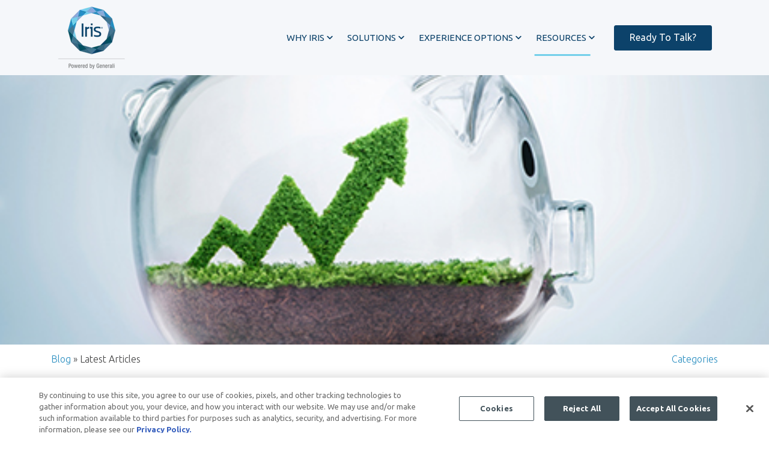

--- FILE ---
content_type: text/html; charset=UTF-8
request_url: https://www.irisidentityprotection.com/blog/strengthen-business-financials
body_size: 20489
content:
<!doctype html><html lang="en-us"><head>
		<meta charset="utf-8">
		<title>Boost Your Business by Offering Identity Protection to Your Customers</title>
		<meta name="description" content="The insurance industry offers consumers protection like no other. But some of those protections can lead to a loss of revenue for the insurer.">
		<link rel="SHORTCUT ICON" href="https://www.irisidentityprotection.com/hubfs/iris-fav.ico">
		<link rel="preload" href="https://maxcdn.bootstrapcdn.com/font-awesome/4.7.0/css/font-awesome.min.css" as="style" onload="this.onload=null;this.rel='stylesheet'">
		<noscript><link rel="stylesheet" href="https://maxcdn.bootstrapcdn.com/font-awesome/4.7.0/css/font-awesome.min.css"></noscript>
		
		  
		<style>html, body { font-family: sans-serif; background: #fff; } body { opacity: 0; transition-property: opacity; transition-duration: 0.25s; transition-delay: 0.25s; margin: 0; } img, video { max-width: 100%; height: auto; } .btn, .btn-wrapper .cta_button, .btn-wrapper input[type="submit"], .btn-wrapper input[type="button"], input[type="submit"], input[type="button"]  {  font-family: Ubuntu, sans-serif; font-style: normal; font-weight: normal; text-decoration: none; font-size: 1.0rem; line-height: 0.0rem;  border-radius: 3px; height: 2.5rem;  text-align: center; padding: 0 1.5625rem ; border: 1px solid; display: -webkit-inline-box; display: -ms-inline-flexbox; display: inline-flex; -webkit-box-align: center; -ms-flex-align: center; align-items: center; } .sr-padding-zero { padding-top: 0 !important; padding-bottom: 0 !important; } .sr-padding-half { padding-top: 3.125rem !important; padding-bottom: 3.125rem !important; } .sr-padding-full { padding-top: 6.25rem !important; padding-bottom: 6.25rem !important; } .sr-spacer-25 { padding-top: 1.5625rem; padding-bottom: 1.5625rem; } .sr-spacer-top-25 { padding-top: 1.5625rem; } .sr-spacer-bottom-25 { padding-bottom: 1.5625rem; } .sr-spacer-50 { padding-top: 3.125rem; padding-bottom: 3.125rem; } .sr-spacer-top-50 { padding-top: 3.125rem; } .sr-spacer-bottom-50 { padding-bottom: 3.125rem; } .sr-spacer-75 { padding-top: 4.6875rem; padding-bottom: 4.6875rem; } .sr-spacer-top-75 { padding-top: 4.6875rem; } .sr-spacer-bottom-75 { padding-bottom: 4.6875rem; } .sr-spacer-100 { padding-top: 6.25rem; padding-bottom: 6.25rem; } .sr-spacer-top-100 { padding-top: 6.25rem; } .sr-spacer-bottom-100 { padding-bottom: 6.25rem; } .sr-multicol-media .sr-valign-top { -webkit-box-align: flex-start; -ms-flex-align: flex-start; align-items: flex-start; } .sr-multicol-media .sr-valign-center { -webkit-box-align: center; -ms-flex-align: center; align-items: center; } .sr-multicol-media .sr-valign-bottom { -webkit-box-align: flex-end; -ms-flex-align: flex-end; align-items: flex-end; } .sr-multicol-media .sr-valign-stretch { -webkit-box-align: stretch; -ms-flex-align: stretch; align-items: stretch; } .navbar-nav { display: -ms-flexbox; display: flex; -ms-flex-direction: column; flex-direction: column; padding-left: 0; margin-bottom: 0; list-style: none; } .nav-link { display: block; } .dropdown-menu { position: absolute; left: 0; z-index: 1000; display: none; text-align: left; list-style: none; } .navbar .container, .navbar .container-fluid, .navbar .container-lg, .navbar .container-md, .navbar .container-sm, .navbar .container-xl { display: -ms-flexbox; display: flex; -ms-flex-wrap: wrap; flex-wrap: wrap; -ms-flex-align: center; align-items: center; -ms-flex-pack: justify; justify-content: space-between } @media (min-width: 1200px) { .navbar-expand-xl>.container, .navbar-expand-xl>.container-fluid, .navbar-expand-xl>.container-lg, .navbar-expand-xl>.container-md, .navbar-expand-xl>.container-sm, .navbar-expand-xl>.container-xl { -ms-flex-wrap: nowrap; flex-wrap: nowrap; } .navbar-expand-xl .navbar-nav { -ms-flex-direction: row; flex-direction: row; } } dl, ol, ul { margin-top: 0; margin-bottom: 1rem; } .container, .container-fluid, .container-lg, .container-md, .container-sm, .container-xl { width: 100%; padding-right: 15px; padding-left: 15px; margin-right: auto; margin-left: auto } @media (min-width:576px) { .container, .container-sm { max-width: 540px } } @media (min-width:768px) { .container, .container-md, .container-sm { max-width: 720px } } @media (min-width:992px) { .container, .container-lg, .container-md, .container-sm { max-width: 960px } } @media (min-width:1200px) { .container, .container-lg, .container-md, .container-sm, .container-xl { max-width: 1140px } } .container-fluid { max-width: 2560px } body > .container-fluid, .sr-tabs-split-screen > .container-fluid, [data-global-resource-path] > div { width: auto; max-width: none; padding: 0; } body > .body-container-wrapper > .body-container.container-fluid { padding: 0; max-width: none; } .container-fluid:before, .container-fluid:after { display: none; } .row { display: -ms-flexbox; display: flex; -ms-flex-wrap: wrap; flex-wrap: wrap; margin-right: -15px; margin-left: -15px } .no-gutters { margin-right: 0; margin-left: 0 } .no-gutters > .col, .no-gutters > [class*=col-] { padding-right: 0; padding-left: 0 } .col, .col-1, .col-10, .col-11, .col-12, .col-2, .col-3, .col-4, .col-5, .col-6, .col-7, .col-8, .col-9, .col-auto, .col-lg, .col-lg-1, .col-lg-10, .col-lg-11, .col-lg-12, .col-lg-2, .col-lg-3, .col-lg-4, .col-lg-5, .col-lg-6, .col-lg-7, .col-lg-8, .col-lg-9, .col-lg-auto, .col-md, .col-md-1, .col-md-10, .col-md-11, .col-md-12, .col-md-2, .col-md-3, .col-md-4, .col-md-5, .col-md-6, .col-md-7, .col-md-8, .col-md-9, .col-md-auto, .col-sm, .col-sm-1, .col-sm-10, .col-sm-11, .col-sm-12, .col-sm-2, .col-sm-3, .col-sm-4, .col-sm-5, .col-sm-6, .col-sm-7, .col-sm-8, .col-sm-9, .col-sm-auto, .col-xl, .col-xl-1, .col-xl-10, .col-xl-11, .col-xl-12, .col-xl-2, .col-xl-3, .col-xl-4, .col-xl-5, .col-xl-6, .col-xl-7, .col-xl-8, .col-xl-9, .col-xl-auto { position: relative; width: 100%; padding-right: 15px; padding-left: 15px } .col { -ms-flex-preferred-size: 0; flex-basis: 0; -ms-flex-positive: 1; flex-grow: 1; max-width: 100% } .col-auto { -ms-flex: 0 0 auto; flex: 0 0 auto; width: auto; max-width: 100% } .col-1 { -ms-flex: 0 0 8.333333%; flex: 0 0 8.333333%; max-width: 8.333333% } .col-2 { -ms-flex: 0 0 16.666667%; flex: 0 0 16.666667%; max-width: 16.666667% } .col-3 { -ms-flex: 0 0 25%; flex: 0 0 25%; max-width: 25% } .col-4 { -ms-flex: 0 0 33.333333%; flex: 0 0 33.333333%; max-width: 33.333333% } .col-5 { -ms-flex: 0 0 41.666667%; flex: 0 0 41.666667%; max-width: 41.666667% } .col-6 { -ms-flex: 0 0 50%; flex: 0 0 50%; max-width: 50% } .col-7 { -ms-flex: 0 0 58.333333%; flex: 0 0 58.333333%; max-width: 58.333333% } .col-8 { -ms-flex: 0 0 66.666667%; flex: 0 0 66.666667%; max-width: 66.666667% } .col-9 { -ms-flex: 0 0 75%; flex: 0 0 75%; max-width: 75% } .col-10 { -ms-flex: 0 0 83.333333%; flex: 0 0 83.333333%; max-width: 83.333333% } .col-11 { -ms-flex: 0 0 91.666667%; flex: 0 0 91.666667%; max-width: 91.666667% } .col-12 { -ms-flex: 0 0 100%; flex: 0 0 100%; max-width: 100% } .offset-1 { margin-left: 8.333333% } .offset-2 { margin-left: 16.666667% } .offset-3 { margin-left: 25% } .offset-4 { margin-left: 33.333333% } .offset-5 { margin-left: 41.666667% } .offset-6 { margin-left: 50% } .offset-7 { margin-left: 58.333333% } .offset-8 { margin-left: 66.666667% } .offset-9 { margin-left: 75% } .offset-10 { margin-left: 83.333333% } .offset-11 { margin-left: 91.666667% } @media (min-width:576px) { .col-sm { -ms-flex-preferred-size: 0; flex-basis: 0; -ms-flex-positive: 1; flex-grow: 1; max-width: 100% } .col-sm-auto { -ms-flex: 0 0 auto; flex: 0 0 auto; width: auto; max-width: 100% } .col-sm-1 { -ms-flex: 0 0 8.333333%; flex: 0 0 8.333333%; max-width: 8.333333% } .col-sm-2 { -ms-flex: 0 0 16.666667%; flex: 0 0 16.666667%; max-width: 16.666667% } .col-sm-3 { -ms-flex: 0 0 25%; flex: 0 0 25%; max-width: 25% } .col-sm-4 { -ms-flex: 0 0 33.333333%; flex: 0 0 33.333333%; max-width: 33.333333% } .col-sm-5 { -ms-flex: 0 0 41.666667%; flex: 0 0 41.666667%; max-width: 41.666667% } .col-sm-6 { -ms-flex: 0 0 50%; flex: 0 0 50%; max-width: 50% } .col-sm-7 { -ms-flex: 0 0 58.333333%; flex: 0 0 58.333333%; max-width: 58.333333% } .col-sm-8 { -ms-flex: 0 0 66.666667%; flex: 0 0 66.666667%; max-width: 66.666667% } .col-sm-9 { -ms-flex: 0 0 75%; flex: 0 0 75%; max-width: 75% } .col-sm-10 { -ms-flex: 0 0 83.333333%; flex: 0 0 83.333333%; max-width: 83.333333% } .col-sm-11 { -ms-flex: 0 0 91.666667%; flex: 0 0 91.666667%; max-width: 91.666667% } .col-sm-12 { -ms-flex: 0 0 100%; flex: 0 0 100%; max-width: 100% } .order-sm-first { -ms-flex-order: -1; order: -1 } .order-sm-last { -ms-flex-order: 13; order: 13 } .order-sm-0 { -ms-flex-order: 0; order: 0 } .order-sm-1 { -ms-flex-order: 1; order: 1 } .order-sm-2 { -ms-flex-order: 2; order: 2 } .order-sm-3 { -ms-flex-order: 3; order: 3 } .order-sm-4 { -ms-flex-order: 4; order: 4 } .order-sm-5 { -ms-flex-order: 5; order: 5 } .order-sm-6 { -ms-flex-order: 6; order: 6 } .order-sm-7 { -ms-flex-order: 7; order: 7 } .order-sm-8 { -ms-flex-order: 8; order: 8 } .order-sm-9 { -ms-flex-order: 9; order: 9 } .order-sm-10 { -ms-flex-order: 10; order: 10 } .order-sm-11 { -ms-flex-order: 11; order: 11 } .order-sm-12 { -ms-flex-order: 12; order: 12 } .offset-sm-0 { margin-left: 0 } .offset-sm-1 { margin-left: 8.333333% } .offset-sm-2 { margin-left: 16.666667% } .offset-sm-3 { margin-left: 25% } .offset-sm-4 { margin-left: 33.333333% } .offset-sm-5 { margin-left: 41.666667% } .offset-sm-6 { margin-left: 50% } .offset-sm-7 { margin-left: 58.333333% } .offset-sm-8 { margin-left: 66.666667% } .offset-sm-9 { margin-left: 75% } .offset-sm-10 { margin-left: 83.333333% } .offset-sm-11 { margin-left: 91.666667% } } @media (min-width:768px) { .col-md { -ms-flex-preferred-size: 0; flex-basis: 0; -ms-flex-positive: 1; flex-grow: 1; max-width: 100% } .col-md-auto { -ms-flex: 0 0 auto; flex: 0 0 auto; width: auto; max-width: 100% } .col-md-1 { -ms-flex: 0 0 8.333333%; flex: 0 0 8.333333%; max-width: 8.333333% } .col-md-2 { -ms-flex: 0 0 16.666667%; flex: 0 0 16.666667%; max-width: 16.666667% } .col-md-3 { -ms-flex: 0 0 25%; flex: 0 0 25%; max-width: 25% } .col-md-4 { -ms-flex: 0 0 33.333333%; flex: 0 0 33.333333%; max-width: 33.333333% } .col-md-5 { -ms-flex: 0 0 41.666667%; flex: 0 0 41.666667%; max-width: 41.666667% } .col-md-6 { -ms-flex: 0 0 50%; flex: 0 0 50%; max-width: 50% } .col-md-7 { -ms-flex: 0 0 58.333333%; flex: 0 0 58.333333%; max-width: 58.333333% } .col-md-8 { -ms-flex: 0 0 66.666667%; flex: 0 0 66.666667%; max-width: 66.666667% } .col-md-9 { -ms-flex: 0 0 75%; flex: 0 0 75%; max-width: 75% } .col-md-10 { -ms-flex: 0 0 83.333333%; flex: 0 0 83.333333%; max-width: 83.333333% } .col-md-11 { -ms-flex: 0 0 91.666667%; flex: 0 0 91.666667%; max-width: 91.666667% } .col-md-12 { -ms-flex: 0 0 100%; flex: 0 0 100%; max-width: 100% } .order-md-first { -ms-flex-order: -1; order: -1 } .order-md-last { -ms-flex-order: 13; order: 13 } .order-md-0 { -ms-flex-order: 0; order: 0 } .order-md-1 { -ms-flex-order: 1; order: 1 } .order-md-2 { -ms-flex-order: 2; order: 2 } .order-md-3 { -ms-flex-order: 3; order: 3 } .order-md-4 { -ms-flex-order: 4; order: 4 } .order-md-5 { -ms-flex-order: 5; order: 5 } .order-md-6 { -ms-flex-order: 6; order: 6 } .order-md-7 { -ms-flex-order: 7; order: 7 } .order-md-8 { -ms-flex-order: 8; order: 8 } .order-md-9 { -ms-flex-order: 9; order: 9 } .order-md-10 { -ms-flex-order: 10; order: 10 } .order-md-11 { -ms-flex-order: 11; order: 11 } .order-md-12 { -ms-flex-order: 12; order: 12 } .offset-md-0 { margin-left: 0 } .offset-md-1 { margin-left: 8.333333% } .offset-md-2 { margin-left: 16.666667% } .offset-md-3 { margin-left: 25% } .offset-md-4 { margin-left: 33.333333% } .offset-md-5 { margin-left: 41.666667% } .offset-md-6 { margin-left: 50% } .offset-md-7 { margin-left: 58.333333% } .offset-md-8 { margin-left: 66.666667% } .offset-md-9 { margin-left: 75% } .offset-md-10 { margin-left: 83.333333% } .offset-md-11 { margin-left: 91.666667% } } @media (min-width:992px) { .col-lg { -ms-flex-preferred-size: 0; flex-basis: 0; -ms-flex-positive: 1; flex-grow: 1; max-width: 100% } .col-lg-auto { -ms-flex: 0 0 auto; flex: 0 0 auto; width: auto; max-width: 100% } .col-lg-1 { -ms-flex: 0 0 8.333333%; flex: 0 0 8.333333%; max-width: 8.333333% } .col-lg-2 { -ms-flex: 0 0 16.666667%; flex: 0 0 16.666667%; max-width: 16.666667% } .col-lg-3 { -ms-flex: 0 0 25%; flex: 0 0 25%; max-width: 25% } .col-lg-4 { -ms-flex: 0 0 33.333333%; flex: 0 0 33.333333%; max-width: 33.333333% } .col-lg-5 { -ms-flex: 0 0 41.666667%; flex: 0 0 41.666667%; max-width: 41.666667% } .col-lg-6 { -ms-flex: 0 0 50%; flex: 0 0 50%; max-width: 50% } .col-lg-7 { -ms-flex: 0 0 58.333333%; flex: 0 0 58.333333%; max-width: 58.333333% } .col-lg-8 { -ms-flex: 0 0 66.666667%; flex: 0 0 66.666667%; max-width: 66.666667% } .col-lg-9 { -ms-flex: 0 0 75%; flex: 0 0 75%; max-width: 75% } .col-lg-10 { -ms-flex: 0 0 83.333333%; flex: 0 0 83.333333%; max-width: 83.333333% } .col-lg-11 { -ms-flex: 0 0 91.666667%; flex: 0 0 91.666667%; max-width: 91.666667% } .col-lg-12 { -ms-flex: 0 0 100%; flex: 0 0 100%; max-width: 100% } .order-lg-first { -ms-flex-order: -1; order: -1 } .order-lg-last { -ms-flex-order: 13; order: 13 } .order-lg-0 { -ms-flex-order: 0; order: 0 } .order-lg-1 { -ms-flex-order: 1; order: 1 } .order-lg-2 { -ms-flex-order: 2; order: 2 } .order-lg-3 { -ms-flex-order: 3; order: 3 } .order-lg-4 { -ms-flex-order: 4; order: 4 } .order-lg-5 { -ms-flex-order: 5; order: 5 } .order-lg-6 { -ms-flex-order: 6; order: 6 } .order-lg-7 { -ms-flex-order: 7; order: 7 } .order-lg-8 { -ms-flex-order: 8; order: 8 } .order-lg-9 { -ms-flex-order: 9; order: 9 } .order-lg-10 { -ms-flex-order: 10; order: 10 } .order-lg-11 { -ms-flex-order: 11; order: 11 } .order-lg-12 { -ms-flex-order: 12; order: 12 } .offset-lg-0 { margin-left: 0 } .offset-lg-1 { margin-left: 8.333333% } .offset-lg-2 { margin-left: 16.666667% } .offset-lg-3 { margin-left: 25% } .offset-lg-4 { margin-left: 33.333333% } .offset-lg-5 { margin-left: 41.666667% } .offset-lg-6 { margin-left: 50% } .offset-lg-7 { margin-left: 58.333333% } .offset-lg-8 { margin-left: 66.666667% } .offset-lg-9 { margin-left: 75% } .offset-lg-10 { margin-left: 83.333333% } .offset-lg-11 { margin-left: 91.666667% } } @media (min-width:1200px) { .col-xl { -ms-flex-preferred-size: 0; flex-basis: 0; -ms-flex-positive: 1; flex-grow: 1; max-width: 100% } .col-xl-auto { -ms-flex: 0 0 auto; flex: 0 0 auto; width: auto; max-width: 100% } .col-xl-1 { -ms-flex: 0 0 8.333333%; flex: 0 0 8.333333%; max-width: 8.333333% } .col-xl-2 { -ms-flex: 0 0 16.666667%; flex: 0 0 16.666667%; max-width: 16.666667% } .col-xl-3 { -ms-flex: 0 0 25%; flex: 0 0 25%; max-width: 25% } .col-xl-4 { -ms-flex: 0 0 33.333333%; flex: 0 0 33.333333%; max-width: 33.333333% } .col-xl-5 { -ms-flex: 0 0 41.666667%; flex: 0 0 41.666667%; max-width: 41.666667% } .col-xl-6 { -ms-flex: 0 0 50%; flex: 0 0 50%; max-width: 50% } .col-xl-7 { -ms-flex: 0 0 58.333333%; flex: 0 0 58.333333%; max-width: 58.333333% } .col-xl-8 { -ms-flex: 0 0 66.666667%; flex: 0 0 66.666667%; max-width: 66.666667% } .col-xl-9 { -ms-flex: 0 0 75%; flex: 0 0 75%; max-width: 75% } .col-xl-10 { -ms-flex: 0 0 83.333333%; flex: 0 0 83.333333%; max-width: 83.333333% } .col-xl-11 { -ms-flex: 0 0 91.666667%; flex: 0 0 91.666667%; max-width: 91.666667% } .col-xl-12 { -ms-flex: 0 0 100%; flex: 0 0 100%; max-width: 100% } .order-xl-first { -ms-flex-order: -1; order: -1 } .order-xl-last { -ms-flex-order: 13; order: 13 } .order-xl-0 { -ms-flex-order: 0; order: 0 } .order-xl-1 { -ms-flex-order: 1; order: 1 } .order-xl-2 { -ms-flex-order: 2; order: 2 } .order-xl-3 { -ms-flex-order: 3; order: 3 } .order-xl-4 { -ms-flex-order: 4; order: 4 } .order-xl-5 { -ms-flex-order: 5; order: 5 } .order-xl-6 { -ms-flex-order: 6; order: 6 } .order-xl-7 { -ms-flex-order: 7; order: 7 } .order-xl-8 { -ms-flex-order: 8; order: 8 } .order-xl-9 { -ms-flex-order: 9; order: 9 } .order-xl-10 { -ms-flex-order: 10; order: 10 } .order-xl-11 { -ms-flex-order: 11; order: 11 } .order-xl-12 { -ms-flex-order: 12; order: 12 } .offset-xl-0 { margin-left: 0 } .offset-xl-1 { margin-left: 8.333333% } .offset-xl-2 { margin-left: 16.666667% } .offset-xl-3 { margin-left: 25% } .offset-xl-4 { margin-left: 33.333333% } .offset-xl-5 { margin-left: 41.666667% } .offset-xl-6 { margin-left: 50% } .offset-xl-7 { margin-left: 58.333333% } .offset-xl-8 { margin-left: 66.666667% } .offset-xl-9 { margin-left: 75% } .offset-xl-10 { margin-left: 83.333333% } .offset-xl-11 { margin-left: 91.666667% } } .m-auto { margin: auto !important } .mt-auto, .my-auto { margin-top: auto !important } .mr-auto, .mx-auto { margin-right: auto !important } .mb-auto, .my-auto { margin-bottom: auto !important } .ml-auto, .mx-auto { margin-left: auto !important } .text-left { text-align: left !important } .text-right { text-align: right !important } .text-center { text-align: center !important } @media (min-width:576px) { .text-sm-left { text-align: left !important } .text-sm-right { text-align: right !important } .text-sm-center { text-align: center !important } } @media (min-width:768px) { .text-md-left { text-align: left !important } .text-md-right { text-align: right !important } .text-md-center { text-align: center !important } } @media (min-width:992px) { .text-lg-left { text-align: left !important } .text-lg-right { text-align: right !important } .text-lg-center { text-align: center !important } } @media(min-width:1200px) { .text-xl-left { text-align: left !important } .text-xl-right { text-align: right !important } .text-xl-center { text-align: center !important } } .d-none { display: none !important } .d-inline { display: inline !important } .d-inline-block { display: inline-block !important } .d-block { display: block !important } .d-flex { display: -ms-flexbox !important; display: flex !important } .d-inline-flex { display: -ms-inline-flexbox !important; display: inline-flex !important } @media (min-width:576px) { .d-sm-none { display: none !important } .d-sm-inline { display: inline !important } .d-sm-inline-block { display: inline-block !important } .d-sm-block { display: block !important } .d-sm-table { display: table !important } .d-sm-table-row { display: table-row !important } .d-sm-table-cell { display: table-cell !important } .d-sm-flex { display: -ms-flexbox !important; display: flex !important } .d-sm-inline-flex { display: -ms-inline-flexbox !important; display: inline-flex !important } } @media (min-width:768px) { .d-md-none { display: none !important } .d-md-inline { display: inline !important } .d-md-inline-block { display: inline-block !important } .d-md-block { display: block !important } .d-md-flex { display: -ms-flexbox !important; display: flex !important } .d-md-inline-flex { display: -ms-inline-flexbox !important; display: inline-flex !important } } @media (min-width:992px) { .d-lg-none { display: none !important } .d-lg-inline { display: inline !important } .d-lg-inline-block { display: inline-block !important } .d-lg-block { display: block !important } .d-lg-table { display: table !important } .d-lg-table-row { display: table-row !important } .d-lg-table-cell { display: table-cell !important } .d-lg-flex { display: -ms-flexbox !important; display: flex !important } .d-lg-inline-flex { display: -ms-inline-flexbox !important; display: inline-flex !important } } @media (min-width:1200px) { .d-xl-none { display: none !important } .d-xl-inline { display: inline !important } .d-xl-inline-block { display: inline-block !important } .d-xl-block { display: block !important } .d-xl-table { display: table !important } .d-xl-table-row { display: table-row !important } .d-xl-table-cell { display: table-cell !important } .d-xl-flex { display: -ms-flexbox !important; display: flex !important } .d-xl-inline-flex { display: -ms-inline-flexbox !important; display: inline-flex !important } } .flex-row { -ms-flex-direction: row !important; flex-direction: row !important } .flex-column { -ms-flex-direction: column !important; flex-direction: column !important } .flex-row-reverse { -ms-flex-direction: row-reverse !important; flex-direction: row-reverse !important } .flex-column-reverse { -ms-flex-direction: column-reverse !important; flex-direction: column-reverse !important } .flex-wrap { -ms-flex-wrap: wrap !important; flex-wrap: wrap !important } .flex-nowrap { -ms-flex-wrap: nowrap !important; flex-wrap: nowrap !important } .flex-wrap-reverse { -ms-flex-wrap: wrap-reverse !important; flex-wrap: wrap-reverse !important } .justify-content-start { -ms-flex-pack: start !important; justify-content: flex-start !important } .justify-content-end { -ms-flex-pack: end !important; justify-content: flex-end !important } .justify-content-center { -ms-flex-pack: center !important; justify-content: center !important } .justify-content-between { -ms-flex-pack: justify !important; justify-content: space-between !important } .justify-content-around { -ms-flex-pack: distribute !important; justify-content: space-around !important } .align-items-start { -ms-flex-align: start !important; align-items: flex-start !important } .align-items-end { -ms-flex-align: end !important; align-items: flex-end !important } .align-items-center { -ms-flex-align: center !important; align-items: center !important } .align-items-baseline { -ms-flex-align: baseline !important; align-items: baseline !important } .align-items-stretch { -ms-flex-align: stretch !important; align-items: stretch !important } .align-content-start { -ms-flex-line-pack: start !important; align-content: flex-start !important } .align-content-end { -ms-flex-line-pack: end !important; align-content: flex-end !important } .align-content-center { -ms-flex-line-pack: center !important; align-content: center !important } .align-content-between { -ms-flex-line-pack: justify !important; align-content: space-between !important } .align-content-around { -ms-flex-line-pack: distribute !important; align-content: space-around !important } .align-content-stretch { -ms-flex-line-pack: stretch !important; align-content: stretch !important } @media (min-width:576px) { .flex-sm-row { -ms-flex-direction: row !important; flex-direction: row !important } .flex-sm-column { -ms-flex-direction: column !important; flex-direction: column !important } .flex-sm-row-reverse { -ms-flex-direction: row-reverse !important; flex-direction: row-reverse !important } .flex-sm-column-reverse { -ms-flex-direction: column-reverse !important; flex-direction: column-reverse !important } .flex-sm-wrap { -ms-flex-wrap: wrap !important; flex-wrap: wrap !important } .flex-sm-nowrap { -ms-flex-wrap: nowrap !important; flex-wrap: nowrap !important } .flex-sm-wrap-reverse { -ms-flex-wrap: wrap-reverse !important; flex-wrap: wrap-reverse !important } .justify-content-sm-start { -ms-flex-pack: start !important; justify-content: flex-start !important } .justify-content-sm-end { -ms-flex-pack: end !important; justify-content: flex-end !important } .justify-content-sm-center { -ms-flex-pack: center !important; justify-content: center !important } .justify-content-sm-between { -ms-flex-pack: justify !important; justify-content: space-between !important } .justify-content-sm-around { -ms-flex-pack: distribute !important; justify-content: space-around !important } .align-items-sm-start { -ms-flex-align: start !important; align-items: flex-start !important } .align-items-sm-end { -ms-flex-align: end !important; align-items: flex-end !important } .align-items-sm-center { -ms-flex-align: center !important; align-items: center !important } .align-items-sm-baseline { -ms-flex-align: baseline !important; align-items: baseline !important } .align-items-sm-stretch { -ms-flex-align: stretch !important; align-items: stretch !important } .align-content-sm-start { -ms-flex-line-pack: start !important; align-content: flex-start !important } .align-content-sm-end { -ms-flex-line-pack: end !important; align-content: flex-end !important } .align-content-sm-center { -ms-flex-line-pack: center !important; align-content: center !important } .align-content-sm-between { -ms-flex-line-pack: justify !important; align-content: space-between !important } .align-content-sm-around { -ms-flex-line-pack: distribute !important; align-content: space-around !important } .align-content-sm-stretch { -ms-flex-line-pack: stretch !important; align-content: stretch !important } } @media (min-width:768px) { .flex-md-row { -ms-flex-direction: row !important; flex-direction: row !important } .flex-md-column { -ms-flex-direction: column !important; flex-direction: column !important } .flex-md-row-reverse { -ms-flex-direction: row-reverse !important; flex-direction: row-reverse !important } .flex-md-column-reverse { -ms-flex-direction: column-reverse !important; flex-direction: column-reverse !important } .flex-md-wrap { -ms-flex-wrap: wrap !important; flex-wrap: wrap !important } .flex-md-nowrap { -ms-flex-wrap: nowrap !important; flex-wrap: nowrap !important } .flex-md-wrap-reverse { -ms-flex-wrap: wrap-reverse !important; flex-wrap: wrap-reverse !important } .justify-content-md-start { -ms-flex-pack: start !important; justify-content: flex-start !important } .justify-content-md-end { -ms-flex-pack: end !important; justify-content: flex-end !important } .justify-content-md-center { -ms-flex-pack: center !important; justify-content: center !important } .justify-content-md-between { -ms-flex-pack: justify !important; justify-content: space-between !important } .justify-content-md-around { -ms-flex-pack: distribute !important; justify-content: space-around !important } .align-items-md-start { -ms-flex-align: start !important; align-items: flex-start !important } .align-items-md-end { -ms-flex-align: end !important; align-items: flex-end !important } .align-items-md-center { -ms-flex-align: center !important; align-items: center !important } .align-items-md-baseline { -ms-flex-align: baseline !important; align-items: baseline !important } .align-items-md-stretch { -ms-flex-align: stretch !important; align-items: stretch !important } .align-content-md-start { -ms-flex-line-pack: start !important; align-content: flex-start !important } .align-content-md-end { -ms-flex-line-pack: end !important; align-content: flex-end !important } .align-content-md-center { -ms-flex-line-pack: center !important; align-content: center !important } .align-content-md-between { -ms-flex-line-pack: justify !important; align-content: space-between !important } .align-content-md-around { -ms-flex-line-pack: distribute !important; align-content: space-around !important } .align-content-md-stretch { -ms-flex-line-pack: stretch !important; align-content: stretch !important } } @media (min-width:992px) { .flex-lg-row { -ms-flex-direction: row !important; flex-direction: row !important } .flex-lg-column { -ms-flex-direction: column !important; flex-direction: column !important } .flex-lg-row-reverse { -ms-flex-direction: row-reverse !important; flex-direction: row-reverse !important } .flex-lg-column-reverse { -ms-flex-direction: column-reverse !important; flex-direction: column-reverse !important } .flex-lg-wrap { -ms-flex-wrap: wrap !important; flex-wrap: wrap !important } .flex-lg-nowrap { -ms-flex-wrap: nowrap !important; flex-wrap: nowrap !important } .flex-lg-wrap-reverse { -ms-flex-wrap: wrap-reverse !important; flex-wrap: wrap-reverse !important } .justify-content-lg-start { -ms-flex-pack: start !important; justify-content: flex-start !important } .justify-content-lg-end { -ms-flex-pack: end !important; justify-content: flex-end !important } .justify-content-lg-center { -ms-flex-pack: center !important; justify-content: center !important } .justify-content-lg-between { -ms-flex-pack: justify !important; justify-content: space-between !important } .justify-content-lg-around { -ms-flex-pack: distribute !important; justify-content: space-around !important } .align-items-lg-start { -ms-flex-align: start !important; align-items: flex-start !important } .align-items-lg-end { -ms-flex-align: end !important; align-items: flex-end !important } .align-items-lg-center { -ms-flex-align: center !important; align-items: center !important } .align-items-lg-baseline { -ms-flex-align: baseline !important; align-items: baseline !important } .align-items-lg-stretch { -ms-flex-align: stretch !important; align-items: stretch !important } .align-content-lg-start { -ms-flex-line-pack: start !important; align-content: flex-start !important } .align-content-lg-end { -ms-flex-line-pack: end !important; align-content: flex-end !important } .align-content-lg-center { -ms-flex-line-pack: center !important; align-content: center !important } .align-content-lg-between { -ms-flex-line-pack: justify !important; align-content: space-between !important } .align-content-lg-around { -ms-flex-line-pack: distribute !important; align-content: space-around !important } .align-content-lg-stretch { -ms-flex-line-pack: stretch !important; align-content: stretch !important } } @media (min-width:1200px) { .flex-xl-row { -ms-flex-direction: row !important; flex-direction: row !important } .flex-xl-column { -ms-flex-direction: column !important; flex-direction: column !important } .flex-xl-row-reverse { -ms-flex-direction: row-reverse !important; flex-direction: row-reverse !important } .flex-xl-column-reverse { -ms-flex-direction: column-reverse !important; flex-direction: column-reverse !important } .flex-xl-wrap { -ms-flex-wrap: wrap !important; flex-wrap: wrap !important } .flex-xl-nowrap { -ms-flex-wrap: nowrap !important; flex-wrap: nowrap !important } .flex-xl-wrap-reverse { -ms-flex-wrap: wrap-reverse !important; flex-wrap: wrap-reverse !important } .justify-content-xl-start { -ms-flex-pack: start !important; justify-content: flex-start !important } .justify-content-xl-end { -ms-flex-pack: end !important; justify-content: flex-end !important } .justify-content-xl-center { -ms-flex-pack: center !important; justify-content: center !important } .justify-content-xl-between { -ms-flex-pack: justify !important; justify-content: space-between !important } .justify-content-xl-around { -ms-flex-pack: distribute !important; justify-content: space-around !important } .align-items-xl-start { -ms-flex-align: start !important; align-items: flex-start !important } .align-items-xl-end { -ms-flex-align: end !important; align-items: flex-end !important } .align-items-xl-center { -ms-flex-align: center !important; align-items: center !important } .align-items-xl-baseline { -ms-flex-align: baseline !important; align-items: baseline !important } .align-items-xl-stretch { -ms-flex-align: stretch !important; align-items: stretch !important } .align-content-xl-start { -ms-flex-line-pack: start !important; align-content: flex-start !important } .align-content-xl-end { -ms-flex-line-pack: end !important; align-content: flex-end !important } .align-content-xl-center { -ms-flex-line-pack: center !important; align-content: center !important } .align-content-xl-between { -ms-flex-line-pack: justify !important; align-content: space-between !important } .align-content-xl-around { -ms-flex-line-pack: distribute !important; align-content: space-around !important } .align-content-xl-stretch { -ms-flex-line-pack: stretch !important; align-content: stretch !important } } </style>
		<script defer src="https://cdn.jsdelivr.net/npm/bootstrap@4.6.0/dist/js/bootstrap.min.js" integrity="sha384-+YQ4JLhjyBLPDQt//I+STsc9iw4uQqACwlvpslubQzn4u2UU2UFM80nGisd026JF" crossorigin="anonymous"></script>
		
		
		<meta name="viewport" content="width=device-width, initial-scale=1">

    
    <meta property="og:description" content="The insurance industry offers consumers protection like no other. But some of those protections can lead to a loss of revenue for the insurer.">
    <meta property="og:title" content="Boost Your Business by Offering Identity Protection to Your Customers">
    <meta name="twitter:description" content="The insurance industry offers consumers protection like no other. But some of those protections can lead to a loss of revenue for the insurer.">
    <meta name="twitter:title" content="Boost Your Business by Offering Identity Protection to Your Customers">

    

    
    <style>
a.cta_button{-moz-box-sizing:content-box !important;-webkit-box-sizing:content-box !important;box-sizing:content-box !important;vertical-align:middle}.hs-breadcrumb-menu{list-style-type:none;margin:0px 0px 0px 0px;padding:0px 0px 0px 0px}.hs-breadcrumb-menu-item{float:left;padding:10px 0px 10px 10px}.hs-breadcrumb-menu-divider:before{content:'›';padding-left:10px}.hs-featured-image-link{border:0}.hs-featured-image{float:right;margin:0 0 20px 20px;max-width:50%}@media (max-width: 568px){.hs-featured-image{float:none;margin:0;width:100%;max-width:100%}}.hs-screen-reader-text{clip:rect(1px, 1px, 1px, 1px);height:1px;overflow:hidden;position:absolute !important;width:1px}
</style>

<link class="hs-async-css" rel="preload" href="https://www.irisidentityprotection.com/hubfs/hub_generated/template_assets/1/57462932882/1764012087037/template_bootstrap.min.css" as="style" onload="this.onload=null;this.rel='stylesheet'">
<noscript><link rel="stylesheet" href="https://www.irisidentityprotection.com/hubfs/hub_generated/template_assets/1/57462932882/1764012087037/template_bootstrap.min.css"></noscript>
<link class="hs-async-css" rel="preload" href="https://www.irisidentityprotection.com/hubfs/hub_generated/template_assets/1/57462504752/1764012096352/template_sr-base.css" as="style" onload="this.onload=null;this.rel='stylesheet'">
<noscript><link rel="stylesheet" href="https://www.irisidentityprotection.com/hubfs/hub_generated/template_assets/1/57462504752/1764012096352/template_sr-base.css"></noscript>
<link class="hs-async-css" rel="preload" href="https://www.irisidentityprotection.com/hubfs/hub_generated/template_assets/1/57462932886/1764012081905/template_custom-styles.min.css" as="style" onload="this.onload=null;this.rel='stylesheet'">
<noscript><link rel="stylesheet" href="https://www.irisidentityprotection.com/hubfs/hub_generated/template_assets/1/57462932886/1764012081905/template_custom-styles.min.css"></noscript>
<link class="hs-async-css" rel="preload" href="https://www.irisidentityprotection.com/hubfs/hub_generated/template_assets/1/75496123474/1764012103283/template_blog-echo.css" as="style" onload="this.onload=null;this.rel='stylesheet'">
<noscript><link rel="stylesheet" href="https://www.irisidentityprotection.com/hubfs/hub_generated/template_assets/1/75496123474/1764012103283/template_blog-echo.css"></noscript>

<style>
	.top-bar {
		background-color: rgba(12, 99, 255, 100);
		color: rgba(255, 255, 255);
	}
	.close-top-bar i {
		color:rgba(255, 255, 255);
		opacity: 0.8;
		position: absolute;
		right: 15px;
		font-size: 1.3rem;
		top: 50%;
		-webkit-transform: translateY(-50%);
		    -ms-transform: translateY(-50%);
		        transform: translateY(-50%);
	}
	.navbar-brand:focus,
	.navbar-brand:hover {
		text-decoration: none
	}
	.navbar-nav .nav-link:not(.btn) {
		padding-right: 0;
		padding-left: 0
	}
	.navbar-text {
		display: inline-block;
		padding-top: .25rem;
		padding-bottom: .25rem
	}
	.navbar-collapse {
		flex-basis: 100%;
		flex-grow: 1;
		align-items: center
	}
	.navbar-toggler {
		padding: 0;
		font-size: 1.3375rem;
		line-height: 1;
		background-color: transparent;
		border: .0625rem solid transparent;
		border-radius: .25rem
	}
	@media (max-width:1200px) {
		.navbar-toggler {
			font-size: calc(1.25875rem + .105vw)
		}
	}
	.navbar-toggler:focus,
	.navbar-toggler:hover {
		text-decoration: none
	}
	.navbar-toggler-icon {
		display: inline-block;
		width: 1.5em;
		height: 1.5em;
		vertical-align: middle;
		content: "";
		background-image: none !Important;
	}
	.mobile-only {
		display:block;
	}
	.top-bar ul {
		display:none;
	}
	@media (min-width:1200px) {
		.language-wrapper {
			margin-right: -.75rem;
		}
		.mobile-only {
			display:none;
		}
		.top-bar ul {
			display:block;
		}
		.navbar-expand-xl .navbar-nav .nav-link {
			padding-right: 0.75rem;
			padding-left: 0.75rem;
		}
		.navbar-expand-xl .navbar-toggler {
			display: none
		}
	}
	.navbar-expand {
		flex-flow: row nowrap;
		justify-content: flex-start
	}
	.navbar .container-fluid:before,
	.navbar .container-fluid:after {
		display: none;
	}
	.navbar-expand > .container,
	.navbar-expand > .container-fluid {
		padding-right: 0;
		padding-left: 0
	}
	.navbar-expand .navbar-nav {
		flex-direction: row
	}
	.navbar-expand .navbar-nav .nav-link {
		padding-right: 1rem;
		padding-left: 1rem
	}
	.navbar-expand > .container,
	.navbar-expand > .container-fluid {
		flex-wrap: nowrap
	}
	.navbar-expand .navbar-collapse {
		display: flex!important;
		flex-basis: auto
	}
	.navbar-expand .navbar-toggler {
		display: none
	}
	.sr-navbar .navbar-brand {
		color: rgba(98, 100, 109, .8)
	}
	.sr-navbar .navbar-brand:focus,
	.sr-navbar .navbar-brand:hover {
		color: rgba(98, 100, 109, .8)
	}

	.sr-navbar .navbar-toggler {
		color: #2f3338;
		border-color: transparent;
		border: none;
	}
	.sr-navbar .navbar-text {
		color: #2f3338
	}
	.sr-navbar .navbar-text a {
		color: rgba(98, 100, 109, .8)
	}
	.sr-navbar .navbar-text a:focus,
	.sr-navbar .navbar-text a:hover {
		color: rgba(98, 100, 109, .8)
	}
	.headroom {
		will-change: transform;
		background-color: inherit;
		transition: all .2s ease
	}
	.headroom--pinned,
	.headroom--unpinned,
	.position-fixed {
		position: fixed!important
	}
	@media (prefers-reduced-motion:reduce) {
		.headroom {
			transition: none
		}
	}
	.headroom--pinned {
		transform: translateY(0)
	}
	.headroom--not-top .navbar-theme-default .navbar-brand-light {
		display: none
	}
	.headroom--not-top .navbar-theme-default .navbar-brand-dark {
		display: block
	}
	.navbar .dropdown-menu {
		border: 0;
		padding: .7rem 0;
		margin: 0;
		box-shadow: 0 1rem 3rem rgb(11 11 12 / 5%);
		border-top: 3px solid;
		background-color: #f5f7fa;
	}
	@keyframes show-navbar-collapse {
		0% {
			opacity: 0;
			transform: scale(.95);
			transform-origin: 100% 0
		}
		100% {
			opacity: 1;
			transform: scale(1)
		}
	}
	.navbar-main {
		position: absolute;
		top: 0;
		width: 100%;
		z-index: 100;
		-webkit-box-shadow: 15px 10px 20px 0 rgba(0, 0, 0, 0.0);
		box-shadow: 15px 10px 20px 0 rgba(0, 0, 0, 0.0);
		-webkit-transition: all 0.2s ease;
		-o-transition: all 0.2s ease;
		transition: all 0.2s ease;
	}
	.headroom--not-top .navbar-main {
		-webkit-box-shadow: 15px 10px 20px 0 rgba(0, 0, 0, 0.05);
		box-shadow: 15px 10px 20px 0 rgba(0, 0, 0, 0.05);
	}
	.navbar .navbar-nav .nav-item .media:not(:last-child) {
		margin-bottom: 1.5rem
	}
	.navbar .navbar-nav .dropdown .dropdown-menu {
		top: calc(100% + 7px);
	}
	.dropdown-menu.show {
		display: block !important;
	}
	.navbar .navbar-nav .dropdown-submenu {
		position: relative
	}
	.navbar .navbar-nav .dropdown-submenu .dropdown-menu {
		display: none;
		top: -5px;
		left: 100%;
		opacity: 0
	}
	.navbar .navbar-nav .nav-link-arrow {
		transition: transform .2s ease
	}
	.dropdown-toggle::after {
		display: none;
	}

	.sr-navbar .navbar-brand-dark {
		display: none
	}
	.sr-navbar .navbar-brand {
		color: #62646d
	}
	.navbar-transparent {
		background-color: transparent;
		border: 0;
		box-shadow: none
	}
	@media (min-width:1200px) {
		.nav-ctas {
			margin-left: 1.25rem;
		}
		.navbar-nav > .nav-item {
			position: relative
		}
		.navbar-nav > .nav-item [data-toggle=dropdown]::after {
			transition: all .2s ease
		}
		.navbar-nav > .nav-item.show [data-toggle=dropdown]::after {
			transform: rotate(180deg)
		}
		.navbar-nav > .nav-item:not(.dropdown):after, .navbar-nav .nav-item.active:after {
			content: '';
			height: 3px;
			transition: .3s ease all;
			position: absolute;
			bottom: 12px;
			left: 50%;
			transform: translateX(-50%);
			width: 0
		}
		.navbar-nav > .nav-item:not(.dropdown):hover:after, .navbar-nav > .nav-item.active:after {
			width: 80%
		}
		.navbar-nav .nav-item.dropdown.active:after {
			left: 46%;
		}
		.navbar-nav > .nav-item.dropdown.active:after {
			width: 76%
		}
		.navbar-nav .nav-link {
			padding-top: 2rem;
			padding-bottom: 2rem;
			border-radius: .25rem
		}
		.navbar-nav .nav-link i {
			margin-right: .3rem;
			font-size: 1.25rem;
		}
		.navbar-nav .nav-link-arrow {
			font-size: 1.5rem;
		}
		.navbar-nav .nav-link-icon {
			padding-left: .5rem;
			padding-right: .5rem;
			font-size: 1rem;
			border-radius: .25rem
		}
		.navbar-nav .nav-link-icon i {
			margin-right: 0
		}
		.navbar-nav .dropdown-menu-right:before {
			right: 20px;
			left: auto
		}
		.navbar-nav .dropdown-menu.show {
			opacity: 1;
			pointer-events: auto;
			animation: show-navbar-dropdown .25s ease forwards
		}
		.navbar-nav .dropdown-menu.close {
			display: block;
			animation: hide-navbar-dropdown .15s ease backwards
		}
		.navbar-nav .dropdown-menu {
			display: block;
			opacity: 0;
			pointer-events: none;
			transition: all .2s ease;
			border-top-left-radius: 0;
			border-top-right-radius: 0;
		}
		.navbar-nav .dropdown-submenu:hover > .dropdown-menu,
		.navbar-nav .dropdown:hover > .dropdown-menu {
			display: block;
			opacity: 1;
			pointer-events: auto;
			transform: translate(0, -7.5px);
		}
		.navbar-nav .dropdown:hover .nav-link > .nav-link-arrow {
			transform: rotate(180deg)
		}
		.navbar-nav .dropdown-submenu:hover .dropdown-item > .nav-link-arrow {
			transform: rotate(90deg)
		}
		.navbar-nav .dropdown-menu-inner {
			position: relative;
			padding: 1rem
		}
		.navbar-transparent .navbar-nav .nav-link.disabled {
			color: rgba(255, 255, 255, .25)
		}
		.navbar-transparent .navbar-brand {
			color: #fff
		}
		.navbar-transparent .navbar-brand:focus,
		.navbar-transparent .navbar-brand:hover {
			color: #fff
		}
		.navbar-collapse > .container,
		.navbar-collapse > .container-fluid {
			display: -ms-flexbox;
			display: flex;
			-ms-flex-wrap: wrap;
			flex-wrap: wrap;
			-ms-flex-align: center;
			align-items: center;
			-ms-flex-pack: justify;
			justify-content: space-between;
			padding: 0;
		}
	}
	.navbar-collapse-header {
		display: none
	}
	@media (max-width:1199.98px) {
		.navbar .navbar-nav .dropdown-submenu.show .dropdown-menu {
			display: block !important;
			opacity: 1 !important;
			pointer-events: all !important;
			margin-left: 2rem;
		}
		.navbar-nav .nav-link {
			padding: .85rem 0
		}
		.navbar-nav .dropdown-menu {
			box-shadow: none;
			min-width: auto
		}
		.navbar-nav .dropdown-menu .media svg {
			width: 30px
		}
		.navbar-collapse {
			width: 100%;
			position: absolute;
			top: 0;
			left: 0;
			right: 0;
			z-index: 1050;
			overflow-y: auto;
			height: calc(100vh)!important;
			opacity: 0
		}
		.navbar-collapse .navbar-toggler {
			position: relative;
			display: inline-block;
			width: 20px;
			height: 20px;
			padding: 0
		}
		.navbar-collapse .navbar-toggler span {
			display: block;
			position: absolute;
			width: 100%;
			height: 2px;
			border-radius: 2px;
			opacity: 1;
			background: #283448
		}
		.navbar-collapse .navbar-collapse-header {
			display: block;
			padding-bottom: 1rem;
		}
		.collapse-close a.fa.fa-times {
			font-size: 1.75rem;
			margin-top: .15rem;
			padding: .25rem 1.05rem;
		}
		.navbar-collapse .collapse-close {
			text-align: right
		}
		.nav-link-arrow {
			font-size: 1.5rem;
		}
		.dropdown.show .nav-link > .nav-link-arrow {
			transform: rotate(180deg);
		}
		.dropdown-submenu.show .dropdown-item > .nav-link-arrow {
			transform: rotate(90deg);
		}
		.navbar-collapse.collapsing,
		.navbar-collapse.show {
			padding: 1rem;
			border-radius: .2rem;
			background-color: #f5f7fa;
			animation: show-navbar-collapse .2s ease forwards;
			box-shadow: 0 0 20px rgba(0, 0, 0, .1)
		}
		.navbar-collapse.collapsing-out {
			animation: hide-navbar-collapse .2s ease forwards
		}
		@keyframes hide-navbar-collapse {
			from {
				opacity: 1;
				transform: scale(1);
				transform-origin: 100% 0
			}
			to {
				opacity: 0;
				transform: scale(.95)
			}
		}
		@keyframes show-navbar-dropdown {
			0% {
				opacity: 0;
				transform: translate(0, 10px) perspective(200px) rotateX(-2deg);
				transition: visibility .45s, opacity .45s, transform .45s
			}
			100% {
				transform: translate(0, 0);
				opacity: 1
			}
		}

		@keyframes hide-navbar-dropdown {
			from {
				opacity: 1
			}
			to {
				opacity: 0;
				transform: translate(0, 10px)
			}
		}
		@keyframes show-dropdown {
			0% {
				opacity: 0;
				transform-origin: perspective(200px) rotateX(-2deg);
				transition: visibility .45s, opacity .5s
			}
			100% {
				opacity: 1
			}
		}
		@keyframes hide-dropdown {
			from {
				opacity: 1
			}
			to {
				opacity: 0;
				transform: translate(0, 10px)
			}
		}
	}
	.navbar-main {
		padding: 0.5rem 1rem;
	}
	@media (min-width: 1200px) {
		.navbar-main {
			padding: 0rem 5rem;
		}
	}
	.dropdown-menu {
		min-width: 14rem
	}
	.dropdown-menu .dropdown-header,
	.dropdown-menu .dropdown-item {
		padding: .7rem 1.85rem;
	}
	.dropdown-menu .dropdown-header {
		color: #4b4d58;
		font-weight: 600
	}
	.show .dropdown-menu {
		animation: show-dropdown .2s ease forwards !important;
	}
	[data-toggle]:hover {
		cursor: pointer
	}
	.dropdown-toggle:after,
	.dropleft .dropdown-toggle:before,
	.dropright .dropdown-toggle:after,
	.dropup .dropdown-toggle:after {
		display: none
	}
	.headroom--not-top .navbar-theme-default {
		background-color: #f5f7fa;
		box-shadow: 0 0 30px 0 rgba(119,131,143,0.20);
	}
	.navbar-nav > .nav-item:not(.dropdown):after, .navbar-nav .nav-item.active:after {
		background: #73cfea;
	}
	.sr-navbar .navbar-nav .nav-link,
	.sr-navbar .navbar-nav .active > .nav-link,
	.globe_class {
		color: #0c426a !important;
	}
	.sr-navbar .navbar-nav svg,
	.sr-navbar .navbar-nav svg g,
	.navbar-collapse .collapse-close svg g {
		fill: #0c426a !important;
	}
	.sr-navbar .navbar-nav .nav-link:focus svg,
	.sr-navbar .navbar-nav .nav-link:hover svg g,
	.dropdown-item:focus svg,
	.dropdown-item:hover svg g {
		fill: #73cfea !important;
	}
	.toggler path {
		stroke: #0c426a;
	}
	.dropdown-item,
	.lang_list_class li a {
		
		color: #0c426a !important;
		
	}
	.sr-navbar .navbar-nav .nav-link.disabled {
		color: #0c426a !important;
	}
	.navbar .navbar-nav .dropdown .dropdown-item,
	.navbar .navbar-nav .nav-link,
	.lang_list_class li a {
		
		font-weight: normal; text-decoration: none; font-family: Ubuntu, sans-serif; font-style: normal;
		font-size: 15px;
		
		
		text-transform: uppercase;
		
	}
	
	.headroom--not-top .navbar-theme-default .nav-link,
	.headroom--not-top .navbar-theme-default .active > .nav-link,
	.headroom--not-top .globe_class,
	.headroom--not-top .lang_list_class li a{
		color: #0c426a !important;
	}
	.headroom--not-top .navbar-nav svg,
	.headroom--not-top .navbar-nav svg g {
		fill: #0c426a !important;
	}
	.headroom--not-top .navbar-theme-default > .nav-item:not(.dropdown):after,
	.headroom--not-top .navbar-theme-default .nav-item.active:after,
	.headroom--not-top .navbar-theme-default .nav-item:not(.dropdown):after,
	.headroom--not-top .navbar-theme-default .nav-item:after {
		background: #73cfea;
	}
	.headroom--not-top .navbar-theme-default .toggler path {
		stroke: #0c426a;
	}
	
	.sr-navbar .navbar-nav .nav-link:focus,
	.sr-navbar .navbar-nav .nav-link:hover,
	.dropdown-item:focus,
	.dropdown-item:hover,
	.lang_list_class li a:hover,
	.globe_class:hover {
		color: #73cfea !important;
		background: none;
	}
	

	
	.navbar-main {
		position: relative;
		background-color: #f5f7fa
	}
	body {
		margin-top: 80px;
		-webkit-transition: all 0.2s ease;
		-o-transition: all 0.2s ease;
		transition: all 0.2s ease;
	}
	
	
	
	@media (max-width:1199.98px) {
		.navbar .navbar-nav .dropdown .dropdown-menu {
			border-top: 0;
			border-left: 3px solid;
			border-radius: 0;
		}
	}
	.navbar-collapse-header .container {
		display: block;
	}
	/** Search CSS **/
	.search {
		display: -webkit-box;
		display: -ms-flexbox;
		display: flex;
		-webkit-box-align: center;
		-ms-flex-align: center;
		align-items: center;
		-webkit-box-pack: center;
		-ms-flex-pack: center;
		justify-content: center;
		position: relative;
	}
	input.hs-search-field__input.form-control {
		padding: 0;
		height: auto;
		background: transparent;
		border: none;
		border-bottom: 1px solid #d9d9d9;
		border-radius: 0;
	}
	.navbar-search-form-wrapper {
		position: absolute;
		background: #fff;
		
		right: 100%;
		
		width: 0;
		-webkit-transition: all 0.2s ease;
		-o-transition: all 0.2s ease;
		transition: all 0.2s ease;
		display: -webkit-box;
		display: -ms-flexbox;
		display: flex;
		-webkit-box-align: end;
			-ms-flex-align: end;
				align-items: flex-end;
		opacity: 0;
	}
	.navbar-search-form-wrapper.open {
		opacity: 1;
	}
	.navbar-search-form-wrapper.open {
		width: 250px;
	}
	.navbar-search-form-wrapper .hs-search-field {
		width: 100%;
		-webkit-box-shadow: 0 3px 20px 0 rgba(0,0,0,0.1);
		box-shadow: 0 3px 20px 0 rgba(0,0,0,0.1);
	}
	span.sr-search-toggle {
		position: relative;
		z-index: 1;
	}
	input.hs-search-field__input.form-control {
		color: #262628;
	}
	.sr-nav .hs-menu-depth-1 > a:not(.cta_button), .show-search {
		color: #FFFFFF;
		-webkit-transition: all 0.2s ease;
		-o-transition: all 0.2s ease;
		transition: all 0.2s ease;
	}
	.mobile-nav {
		display:none;
	}
	.desktop-nav {
		display:flex;
	}
	.lang_switcher_class {
		border-color: inherit;
	}
	.globe_class:before {
		content: "\f0ac";
	}
	.globe_class {
		font-family: FontAwesome;
		font-size: 1.5rem;
		text-rendering: auto;
		-webkit-font-smoothing: antialiased;
		-moz-osx-font-smoothing: grayscale;
		background: none !important;
		position: relative;
		padding: 2.7rem 1.5rem 2.7rem 2.25rem;
		display: -webkit-box;
		display: -ms-flexbox;
		display: flex;
		-webkit-box-align: center;
		-ms-flex-align: center;
		align-items: center;
		-webkit-box-pack: center;
		-ms-flex-pack: center;
		justify-content: center;
		border-color: inherit;
	}
	.lang_list_class {
		top: 100% !important;
		left: 60% !important;
		box-shadow: 0 1rem 3rem rgb(11 11 12 / 5%);
		border-top: 2px solid;
		border-color: inherit;
		padding: 0;
		min-width: 12rem;
		padding: .7rem 0;
		background: #fff;
		text-align: left;
	}
	.lang_list_class li {
		border: none !important;
		padding: 0 !important;
	}
	.lang_list_class li a {
		padding: 1rem 1.85rem;
		display: block;
	}
	.lang_list_class:after,
	.lang_list_class:before {
		display: none;
	}
	@media (max-width: 1199.98px) {
		.sr-navbar .navbar-nav .nav-link,
		.sr-navbar .navbar-nav .active > .nav-link,
		.globe_class,
		.lang_list_class li a {
			
			color: #0c426a !important;
			
		}
		.sr-navbar .navbar-nav svg,
		.sr-navbar .navbar-nav svg g,
		.navbar-collapse .collapse-close svg g{
			
			fill: #0c426a !important;
			
		}
		.globe_class {
			padding: 1rem 0 2rem 0;
			margin-top: 1.5rem;
			width: 100%;
			font-size: 2rem;
			-webkit-box-pack: start;
			-ms-flex-pack: start;
			justify-content: flex-start;
		}
		.globe_class:hover .lang_list_class {
			display: block;
			left: 0 !important;
			transform: none;
			text-align: left;
			box-shadow: none;
			border-left: 2px solid;
			border-color: inherit;
			border-top: 0;
			width: 100%;
		}
		.mobile-nav {
			display:block;
		}
		.desktop-nav {
			display:none;
		}
		.navbar-collapse .container,
		.navbar-collapse .container-fluid {
			display: block;
			padding: 0;
		}
		.search {
			-webkit-box-orient: horizontal;
			-webkit-box-direction: reverse;
			-ms-flex-direction: row-reverse;
			flex-direction: row-reverse;
			-webkit-box-pack: end;
			-ms-flex-pack: end;
			justify-content: flex-end;
			margin: 0.5rem 0;
		}
		.navbar-search-form-wrapper {
			width: 265px !important;
			margin-right: 1rem;
			left: 0;
			right: 0;
			opacity: 1;
			position: relative;
		}
		.navbar-search-form-wrapper .hs-search-field {
			-webkit-box-shadow: none;
			box-shadow: none;
		}
		.sr-nav .hs-menu-depth-1 > a:not(.cta_button):hover {
			color: #333;
			opacity: .6;
		}
		input.hs-search-field__input.form-control {
			color: rgba(85,85,8, 5);
		}
		input.hs-search-field__input.form-control {
			border-bottom: 1px solid #333;
		}
	}

	/** Top Bar **/
	.top-bar {
		display:-webkit-box;
		display:-ms-flexbox;
		display:flex;
		-webkit-box-align:space-between;
		-ms-flex-align:space-between;
		align-items:space-between;
		width:100%;
	}
	.top-bar .right {
		text-align:right;
	}
	.top-bar ul {
		padding-left:0;
		margin:0;
	}
	.top-bar ul li {
		list-style-type:none;
		display:inline-block;
		padding:.5rem 0;
	}
	.top-bar ul li a {
		padding-right:2rem;
		color:#fff;
		font-size:0.8rem;
	}
	.top-bar ul li a:hover {
		filter: brightness(110%);
	}
	.top-bar ul li:last-child a {
		padding-right:0;
	}
	nav#navbar-main {
		width:100%;
		left: 0;
		top:0;
		z-index:100;
	}
	.top-bar-text p {
		margin:0;
		font-size:0.9rem;
	}
	.top-bar-text {
		padding:0.25rem 2rem;
		text-align:center;
	}
	.close-top-bar i:hover {
		cursor:pointer;
		opacity:1;
	}
	.hubspot-disable-focus-styles {
		margin: 0 !important
	}
	.hubspot-disable-focus-styles nav#navbar-main {
		position: relative !important;
	}
</style>


<style>
  
  
  .widget_1656599125153 {
    padding: 2rem 0rem 2rem 0rem;
  }
  
  .sr-footer-min-02 {
    border-top: 1px solid #e5e7ea;
  }
  .footer-min-02-nav ul {
    list-style: none;
    padding: 0;
    margin: 0;
    display: flex;
    align-items: center;
  }
  .footer-min-02-nav .menu-logo {
    padding-right: 1rem;
  }
  .footer-min-02-nav ul li a {
    color: inherit;
    padding-right: 1rem;
    font-size: 0.8rem;
  }
  .sr-footer-min-02 p.small,
  .sr-footer-min-02 p {
    margin: 0;
  }
  .sr-footer-min-02 .social {
    list-style: none;
    margin: 0;
    padding-left: 0;
  }
  .sr-footer-min-02 .social li {
    display: inline-block;
    text-align: center;
  }
  .sr-footer-min-02 .social li i {
    border-radius: 50%;
    width: 2.3rem;
    height: 2.3rem;
    display: -webkit-box;
    display: -ms-flexbox;
    display: flex;
    -webkit-box-align: center;
    -ms-flex-align: center;
    align-items: center;
    -webkit-box-pack: center;
    -ms-flex-pack: center;
    justify-content: center;
    color: inherit;
  }
  .sr-footer-min-02 .social li i svg,
  .sr-footer-min-02 .social li i svg g {
    fill: inherit;
  }
</style>

<style>
  @font-face {
    font-family: "Ubuntu";
    font-weight: 400;
    font-style: normal;
    font-display: swap;
    src: url("/_hcms/googlefonts/Ubuntu/regular.woff2") format("woff2"), url("/_hcms/googlefonts/Ubuntu/regular.woff") format("woff");
  }
  @font-face {
    font-family: "Ubuntu";
    font-weight: 700;
    font-style: normal;
    font-display: swap;
    src: url("/_hcms/googlefonts/Ubuntu/700.woff2") format("woff2"), url("/_hcms/googlefonts/Ubuntu/700.woff") format("woff");
  }
  @font-face {
    font-family: "Ubuntu";
    font-weight: 300;
    font-style: normal;
    font-display: swap;
    src: url("/_hcms/googlefonts/Ubuntu/300.woff2") format("woff2"), url("/_hcms/googlefonts/Ubuntu/300.woff") format("woff");
  }
</style>

    <script type="application/ld+json">
{
  "mainEntityOfPage" : {
    "@type" : "WebPage",
    "@id" : "https://www.irisidentityprotection.com/blog/strengthen-business-financials"
  },
  "author" : {
    "name" : "Brittani Johnson",
    "url" : "https://www.irisidentityprotection.com/blog/author/brittani-johnson",
    "@type" : "Person"
  },
  "headline" : "Boost Your Business by Offering Identity Protection to Your Customers",
  "datePublished" : "2020-06-09T17:16:00.000Z",
  "dateModified" : "2023-10-09T20:22:21.727Z",
  "publisher" : {
    "name" : "Iris Powered by Generali",
    "logo" : {
      "url" : "https://524149.fs1.hubspotusercontent-na1.net/hubfs/524149/Iris_Logos/Iris-Generali-Logo-Color-Nav.png",
      "@type" : "ImageObject"
    },
    "@type" : "Organization"
  },
  "@context" : "https://schema.org",
  "@type" : "BlogPosting",
  "image" : [ "https://f.hubspotusercontent40.net/hubfs/524149/Piggy%20Bank%20with%20Grass%20Financial%20Arrow_GettyImages_480x320.jpg" ]
}
</script>


    

<!-- Google Tag Manager -->
<script>(function(w,d,s,l,i){w[l]=w[l]||[];w[l].push({'gtm.start':
new Date().getTime(),event:'gtm.js'});var f=d.getElementsByTagName(s)[0],
j=d.createElement(s),dl=l!='dataLayer'?'&l='+l:'';j.async=true;j.src=
'https://www.googletagmanager.com/gtm.js?id='+i+dl;f.parentNode.insertBefore(j,f);
})(window,document,'script','dataLayer','GTM-NFDDXZFH');</script>
<!-- End Google Tag Manager -->
<script>{
    "@context": "http://schema.org",
    "@type": "Corporation",
    "name": "Iris Powered by Generali",
    "description": "Iris® Powered by Generali is a B2B2C global identity and cyber protection company owned by the 190-year-old multinational insurance company, Generali, offering always-available identity resolution experts (real people, 24/7/365) and tech-forward solutions that uncomplicate the protection process. Understanding that victimization has no geographical boundaries, we’ve got a solution no matter your customers’ coordinates.",
    "image": "https://www.irisidentityprotection.com/hs-fs/hubfs/Iris_Logos/Iris-Generali-Logo-Color-Nav.png?width=230&height=230&name=Iris-Generali-Logo-Color-Nav.png",
    "logo": "https://www.irisidentityprotection.com/hs-fs/hubfs/Iris_Logos/Iris-Generali-Logo-Color-Nav.png?width=230&height=230&name=Iris-Generali-Logo-Color-Nav.png",
    "url": "https://www.irisidentityprotection.com/",
    "telephone": "844-728-0394",
    "sameAs": ["https://twitter.com/IrisIDProtect","https://www.linkedin.com/company/iris-powered-by-generali/","https://www.facebook.com/IrisIDProtect","https://www.youtube.com/channel/UC8D6gMQf_ABVMvmPWd-wWHA","https://www.crunchbase.com/organization/iris-powered-by-generali"],
    "address": {
        "@type": "PostalAddress",
        "streetAddress": "250 24th St NW Suite 600",
        "addressLocality": "Washington",
        "addressRegion": "DC",
        "postalCode": "20037",
        "addressCountry": "USA"
    }
}
</script>
<meta property="og:image" content="https://www.irisidentityprotection.com/hubfs/Piggy%20Bank%20with%20Grass%20Financial%20Arrow_GettyImages_480x320.jpg">
<meta property="og:image:width" content="480">
<meta property="og:image:height" content="320">

<meta name="twitter:image" content="https://www.irisidentityprotection.com/hubfs/Piggy%20Bank%20with%20Grass%20Financial%20Arrow_GettyImages_480x320.jpg">


<meta property="og:url" content="https://www.irisidentityprotection.com/blog/strengthen-business-financials">
<meta name="twitter:card" content="summary_large_image">

<link rel="canonical" href="https://www.irisidentityprotection.com/blog/strengthen-business-financials">

<meta property="og:type" content="article">
<link rel="alternate" type="application/rss+xml" href="https://www.irisidentityprotection.com/blog/rss.xml">
<meta name="twitter:domain" content="www.irisidentityprotection.com">

<meta http-equiv="content-language" content="en-us">






		
		
	<meta name="generator" content="HubSpot"></head>
	
	

	<body class="blog" data-spy="scroll" data-target=".pin-nav" data-offset="50">

		
			
			
				<div data-global-resource-path="sr/templates/partials/site_header.html"><div class="container-fluid">
<div class="row-fluid-wrapper">
<div class="row-fluid">
<div class="span12 widget-span widget-type-cell " style="" data-widget-type="cell" data-x="0" data-w="12">

<div class="row-fluid-wrapper row-depth-1 row-number-1 dnd-section">
<div class="row-fluid ">
<div class="span12 widget-span widget-type-custom_widget dnd-module" style="" data-widget-type="custom_widget" data-x="0" data-w="12">
<div id="hs_cos_wrapper_widget_1656599000768" class="hs_cos_wrapper hs_cos_wrapper_widget hs_cos_wrapper_type_module" style="" data-hs-cos-general-type="widget" data-hs-cos-type="module"><nav id="navbar-main" class="headroom headroom--not-bottom headroom--pinned headroom--top">
	
	<div class="navbar navbar-main navbar-expand-xl navbar-theme-default sr-navbar">
		<div class="container">
			<a class="navbar-brand" href="https://www.irisidentityprotection.com">
				
					
					
						
					
					
					<img src="https://www.irisidentityprotection.com/hs-fs/hubfs/Iris_Logos/Iris-Generali-Logo-Color-Nav.png?width=115&amp;height=115&amp;name=Iris-Generali-Logo-Color-Nav.png" alt="Iris-Generali-Logo-Color-Nav" loading="lazy" width="115" height="115" style="max-width: 100%; height: auto;" class="navbar-brand-dark" srcset="https://www.irisidentityprotection.com/hs-fs/hubfs/Iris_Logos/Iris-Generali-Logo-Color-Nav.png?width=58&amp;height=58&amp;name=Iris-Generali-Logo-Color-Nav.png 58w, https://www.irisidentityprotection.com/hs-fs/hubfs/Iris_Logos/Iris-Generali-Logo-Color-Nav.png?width=115&amp;height=115&amp;name=Iris-Generali-Logo-Color-Nav.png 115w, https://www.irisidentityprotection.com/hs-fs/hubfs/Iris_Logos/Iris-Generali-Logo-Color-Nav.png?width=173&amp;height=173&amp;name=Iris-Generali-Logo-Color-Nav.png 173w, https://www.irisidentityprotection.com/hs-fs/hubfs/Iris_Logos/Iris-Generali-Logo-Color-Nav.png?width=230&amp;height=230&amp;name=Iris-Generali-Logo-Color-Nav.png 230w, https://www.irisidentityprotection.com/hs-fs/hubfs/Iris_Logos/Iris-Generali-Logo-Color-Nav.png?width=288&amp;height=288&amp;name=Iris-Generali-Logo-Color-Nav.png 288w, https://www.irisidentityprotection.com/hs-fs/hubfs/Iris_Logos/Iris-Generali-Logo-Color-Nav.png?width=345&amp;height=345&amp;name=Iris-Generali-Logo-Color-Nav.png 345w" sizes="(max-width: 115px) 100vw, 115px">
				

				
					
					
						
					
					
					<img src="https://www.irisidentityprotection.com/hs-fs/hubfs/Iris_Logos/Iris-Generali-Logo-Color-Nav.png?width=115&amp;height=115&amp;name=Iris-Generali-Logo-Color-Nav.png" alt="Iris-Generali-Logo-Color-Nav" loading="lazy" width="115" height="115" style="max-width: 100%; height: auto;" class="navbar-brand-light" srcset="https://www.irisidentityprotection.com/hs-fs/hubfs/Iris_Logos/Iris-Generali-Logo-Color-Nav.png?width=58&amp;height=58&amp;name=Iris-Generali-Logo-Color-Nav.png 58w, https://www.irisidentityprotection.com/hs-fs/hubfs/Iris_Logos/Iris-Generali-Logo-Color-Nav.png?width=115&amp;height=115&amp;name=Iris-Generali-Logo-Color-Nav.png 115w, https://www.irisidentityprotection.com/hs-fs/hubfs/Iris_Logos/Iris-Generali-Logo-Color-Nav.png?width=173&amp;height=173&amp;name=Iris-Generali-Logo-Color-Nav.png 173w, https://www.irisidentityprotection.com/hs-fs/hubfs/Iris_Logos/Iris-Generali-Logo-Color-Nav.png?width=230&amp;height=230&amp;name=Iris-Generali-Logo-Color-Nav.png 230w, https://www.irisidentityprotection.com/hs-fs/hubfs/Iris_Logos/Iris-Generali-Logo-Color-Nav.png?width=288&amp;height=288&amp;name=Iris-Generali-Logo-Color-Nav.png 288w, https://www.irisidentityprotection.com/hs-fs/hubfs/Iris_Logos/Iris-Generali-Logo-Color-Nav.png?width=345&amp;height=345&amp;name=Iris-Generali-Logo-Color-Nav.png 345w" sizes="(max-width: 115px) 100vw, 115px">
				
			</a>
			<div class="navbar-collapse collapse" id="navbar_global">

				<div class="container">
					<div class="navbar-collapse-header">
						<div class="row">
							<div class="col-6 collapse-brand">
								<a href="https://www.irisidentityprotection.com">      <img src="https://www.irisidentityprotection.com/hubfs/Iris_Logos/Iris-Generali-Logo-Color-Nav.png" alt="Iris-Generali-Logo-Color-Nav" loading="lazy" width="100%" style="max-width: 115px; max-height: 115px"> </a>
							</div>
							<div class="col-6 collapse-close">
								<a href="#navbar_global" role="button" data-toggle="collapse" data-target="#navbar_global" aria-controls="navbar_global" aria-expanded="false" aria-label="Toggle navigation">
								<svg version="1.0" xmlns="http://www.w3.org/2000/svg" viewbox="0 0 352 512" width="20" aria-hidden="true"><g id="Times1_layer"><path d="M242.72 256l100.07-100.07c12.28-12.28 12.28-32.19 0-44.48l-22.24-22.24c-12.28-12.28-32.19-12.28-44.48 0L176 189.28 75.93 89.21c-12.28-12.28-32.19-12.28-44.48 0L9.21 111.45c-12.28 12.28-12.28 32.19 0 44.48L109.28 256 9.21 356.07c-12.28 12.28-12.28 32.19 0 44.48l22.24 22.24c12.28 12.28 32.2 12.28 44.48 0L176 322.72l100.07 100.07c12.28 12.28 32.2 12.28 44.48 0l22.24-22.24c12.28-12.28 12.28-32.19 0-44.48L242.72 256z" /></g></svg>
								</a>
							</div>
						</div>
					</div>

					
					
					

					

					

					

					<ul class="navbar-nav navbar-nav-hover justify-content-center ml-auto desktop-nav">
						
						<li class="nav-item  dropdown">
							
							<a href="https://www.irisidentityprotection.com/why-iris" class="nav-link nav-link-d d-flex align-items-center" data-toggle="dropdown" role="button"><span class="nav-link-inner-text mr-1">Why Iris</span> <svg version="1.0" xmlns="http://www.w3.org/2000/svg" viewbox="0 0 448 512" width="10" aria-hidden="true"><g id="chevron-down2_layer"><path d="M207.029 381.476L12.686 187.132c-9.373-9.373-9.373-24.569 0-33.941l22.667-22.667c9.357-9.357 24.522-9.375 33.901-.04L224 284.505l154.745-154.021c9.379-9.335 24.544-9.317 33.901.04l22.667 22.667c9.373 9.373 9.373 24.569 0 33.941L240.971 381.476c-9.373 9.372-24.569 9.372-33.942 0z" /></g></svg></a>
							<ul class="dropdown-menu border-primary">
								
								<li class="dropdown-submenu ">
									
									<a href="https://www.irisidentityprotection.com/spectrum-of-protection" class="dropdown-item">Full Spectrum of Protection</a>
									
								</li>
								
								<li class="dropdown-submenu ">
									
									<a href="https://www.irisidentityprotection.com/why-iris/global-identity-protection" class="dropdown-item">Global Capabilities</a>
									
								</li>
								
								<li class="dropdown-submenu ">
									
									<a href="https://www.irisidentityprotection.com/why-iris/flexibility" class="dropdown-item">Unmatched Flexibility </a>
									
								</li>
								
								<li class="dropdown-submenu ">
									
									<a href="https://www.irisidentityprotection.com/why-iris/enrollment-options" class="dropdown-item">Enrollment Options</a>
									
								</li>
								
								<li class="dropdown-submenu ">
									
									<a href="https://www.irisidentityprotection.com/why-iris/customer-service" class="dropdown-item">Customer Service</a>
									
								</li>
								
								<li class="dropdown-submenu ">
									
									<a href="https://www.irisidentityprotection.com/why-iris/partner-marketing-support" class="dropdown-item">Partner Marketing Support</a>
									
								</li>
								
								<li class="dropdown-submenu ">
									
									<a href="https://www.irisidentityprotection.com/why-iris#leadership" class="dropdown-item">Leadership</a>
									
								</li>
								
								<li class="dropdown-submenu ">
									
									<a href="https://www.irisidentityprotection.com/why-iris#awards" class="dropdown-item">Awards</a>
									
								</li>
								
								<li class="dropdown-submenu ">
									
									<a href="https://www.irisidentityprotection.com/iris-in-the-news" class="dropdown-item">Iris in the News</a>
									
								</li>
								
							</ul>
							
						</li>
						
						<li class="nav-item  dropdown">
							
							<a href="https://www.irisidentityprotection.com/solutions" class="nav-link nav-link-d d-flex align-items-center" data-toggle="dropdown" role="button"><span class="nav-link-inner-text mr-1">Solutions</span> <svg version="1.0" xmlns="http://www.w3.org/2000/svg" viewbox="0 0 448 512" width="10" aria-hidden="true"><g id="chevron-down3_layer"><path d="M207.029 381.476L12.686 187.132c-9.373-9.373-9.373-24.569 0-33.941l22.667-22.667c9.357-9.357 24.522-9.375 33.901-.04L224 284.505l154.745-154.021c9.379-9.335 24.544-9.317 33.901.04l22.667 22.667c9.373 9.373 9.373 24.569 0 33.941L240.971 381.476c-9.373 9.372-24.569 9.372-33.942 0z" /></g></svg></a>
							<ul class="dropdown-menu border-primary">
								
								<li class="dropdown-submenu ">
									
									<a href="https://www.irisidentityprotection.com/industry" class="dropdown-toggle dropdown-item d-flex justify-content-between align-items-center" aria-haspopup="true" aria-expanded="false">Industries<svg version="1.0" xmlns="http://www.w3.org/2000/svg" viewbox="0 0 320 512" width="8" aria-hidden="true"><g id="chevron-right4_layer"><path d="M285.476 272.971L91.132 467.314c-9.373 9.373-24.569 9.373-33.941 0l-22.667-22.667c-9.357-9.357-9.375-24.522-.04-33.901L188.505 256 34.484 101.255c-9.335-9.379-9.317-24.544.04-33.901l22.667-22.667c9.373-9.373 24.569-9.373 33.941 0L285.475 239.03c9.373 9.372 9.373 24.568.001 33.941z" /></g></svg></a>
									<ul class="dropdown-menu border-primary">
										
										<li class="nav-item "><a href="https://www.irisidentityprotection.com/industry/insurance" class="dropdown-item">Insurance</a></li>
										
										<li class="nav-item "><a href="https://www.irisidentityprotection.com/industry/real-estate" class="dropdown-item">Real Estate</a></li>
										
										<li class="nav-item "><a href="https://www.irisidentityprotection.com/industry/smart-security" class="dropdown-item">Smart Home Security</a></li>
										
										<li class="nav-item "><a href="https://www.irisidentityprotection.com/industry/wealth-management" class="dropdown-item">Wealth Management</a></li>
										
										<li class="nav-item "><a href="https://www.irisidentityprotection.com/industry/senior-identity-protection" class="dropdown-item">Senior Identity Protection</a></li>
										
										<li class="nav-item "><a href="https://www.irisidentityprotection.com/industry/small-business-owners" class="dropdown-item">Small Business Owner</a></li>
										
										<li class="nav-item "><a href="https://www.irisidentityprotection.com/industry/class-action-settlement-administration" class="dropdown-item">Class Action Settlement</a></li>
										
									</ul>
									
								</li>
								
								<li class="dropdown-submenu ">
									
									<a href="https://www.irisidentityprotection.com/solutions/identity-monitoring" class="dropdown-item">Identity Monitoring &amp; Alerts</a>
									
								</li>
								
								<li class="dropdown-submenu ">
									
									<a href="https://www.irisidentityprotection.com/solutions/credit-monitoring" class="dropdown-item">Credit Monitoring &amp; Alerts</a>
									
								</li>
								
								<li class="dropdown-submenu ">
									
									<a href="https://www.irisidentityprotection.com/solutions/additional-monitoring-alerts" class="dropdown-item">Additional Monitoring &amp; Alerts</a>
									
								</li>
								
								<li class="dropdown-submenu ">
									
									<a href="https://www.irisidentityprotection.com/solutions/personal-web-defense" class="dropdown-item">Personal Web Defense</a>
									
								</li>
								
								<li class="dropdown-submenu ">
									
									<a href="https://www.irisidentityprotection.com/solutions/scamassist" class="dropdown-item"> ScamAssist<sup>®</sup></a>
									
								</li>
								
								<li class="dropdown-submenu ">
									
									<a href="https://www.irisidentityprotection.com/solutions/email-health-check" class="dropdown-item">Email Health Check</a>
									
								</li>
								
								<li class="dropdown-submenu ">
									
									<a href="https://www.irisidentityprotection.com/solutions/cyber-protection" class="dropdown-item">Personal Cyber Protection</a>
									
								</li>
								
								<li class="dropdown-submenu ">
									
									<a href="https://www.irisidentityprotection.com/solutions/resolution-services" class="dropdown-item">Resolution Services</a>
									
								</li>
								
								<li class="dropdown-submenu ">
									
									<a href="https://www.irisidentityprotection.com/solutions/beneficiary-companion" class="dropdown-item">Beneficiary Companion</a>
									
								</li>
								
							</ul>
							
						</li>
						
						<li class="nav-item  dropdown">
							
							<a href="https://www.irisidentityprotection.com/experience-options" class="nav-link nav-link-d d-flex align-items-center" data-toggle="dropdown" role="button"><span class="nav-link-inner-text mr-1">Experience Options</span> <svg version="1.0" xmlns="http://www.w3.org/2000/svg" viewbox="0 0 448 512" width="10" aria-hidden="true"><g id="chevron-down5_layer"><path d="M207.029 381.476L12.686 187.132c-9.373-9.373-9.373-24.569 0-33.941l22.667-22.667c9.357-9.357 24.522-9.375 33.901-.04L224 284.505l154.745-154.021c9.379-9.335 24.544-9.317 33.901.04l22.667 22.667c9.373 9.373 9.373 24.569 0 33.941L240.971 381.476c-9.373 9.372-24.569 9.372-33.942 0z" /></g></svg></a>
							<ul class="dropdown-menu border-primary">
								
								<li class="dropdown-submenu ">
									
									<a href="https://www.irisidentityprotection.com/experience-options/identity-protection-api" class="dropdown-item">Identity Protection API</a>
									
								</li>
								
								<li class="dropdown-submenu ">
									
									<a href="https://www.irisidentityprotection.com/experience-options/micro-experiences" class="dropdown-item">Micro-Experiences</a>
									
								</li>
								
								<li class="dropdown-submenu ">
									
									<a href="https://www.irisidentityprotection.com/experience-options/onwatch-portal" class="dropdown-item">OnWatch Portal<sup>®</sup></a>
									
								</li>
								
							</ul>
							
						</li>
						
						<li class="nav-item active dropdown">
							
							<a href="https://www.irisidentityprotection.com/resources" class="nav-link nav-link-d d-flex align-items-center" data-toggle="dropdown" role="button"><span class="nav-link-inner-text mr-1">Resources</span> <svg version="1.0" xmlns="http://www.w3.org/2000/svg" viewbox="0 0 448 512" width="10" aria-hidden="true"><g id="chevron-down6_layer"><path d="M207.029 381.476L12.686 187.132c-9.373-9.373-9.373-24.569 0-33.941l22.667-22.667c9.357-9.357 24.522-9.375 33.901-.04L224 284.505l154.745-154.021c9.379-9.335 24.544-9.317 33.901.04l22.667 22.667c9.373 9.373 9.373 24.569 0 33.941L240.971 381.476c-9.373 9.372-24.569 9.372-33.942 0z" /></g></svg></a>
							<ul class="dropdown-menu border-primary">
								
								<li class="dropdown-submenu ">
									
									<a href="https://www.irisidentityprotection.com/iris-product-questionnaire" class="dropdown-item">Solution Recommender </a>
									
								</li>
								
								<li class="dropdown-submenu ">
									
									<a href="https://www.irisidentityprotection.com/security-center" class="dropdown-item">Security Center</a>
									
								</li>
								
								<li class="dropdown-submenu active">
									
									<a href="https://www.irisidentityprotection.com/blog" class="dropdown-item">Blog</a>
									
								</li>
								
								<li class="dropdown-submenu ">
									
									<a href="https://www.irisidentityprotection.com/resources?cat=whitepapers" class="dropdown-item">Whitepapers</a>
									
								</li>
								
								<li class="dropdown-submenu ">
									
									<a href="https://www.irisidentityprotection.com/resources?cat=case-study" class="dropdown-item">Case Studies</a>
									
								</li>
								
								<li class="dropdown-submenu ">
									
									<a href="https://www.irisidentityprotection.com/resources?cat=infographics" class="dropdown-item">Infographics</a>
									
								</li>
								
								<li class="dropdown-submenu ">
									
									<a href="https://www.irisidentityprotection.com/resources?cat=videos" class="dropdown-item">Videos</a>
									
								</li>
								
								<li class="dropdown-submenu ">
									
									<a href="https://www.irisidentityprotection.com/blog/topic/news" class="dropdown-item">Press Releases</a>
									
								</li>
								
								<li class="dropdown-submenu ">
									
									<a href="https://www.irisidentityprotection.com/media-kit" class="dropdown-item">Media Kit</a>
									
								</li>
								
							</ul>
							
						</li>
						

						<!-- topbar left menu -->
						
						<!-- topbar right menu -->
						

						
					</ul>
					<!-- mobile nav -->
					<ul class="navbar-nav navbar-nav-hover justify-content-center ml-auto mobile-nav">
						
						<li class="nav-item  dropdown">
							
							<a href="https://www.irisidentityprotection.com/why-iris" class="nav-link d-flex align-items-center nav-link-d" data-toggle="dropdown" role="button"><span class="nav-link-inner-text mr-1">Why Iris</span> <svg version="1.0" xmlns="http://www.w3.org/2000/svg" viewbox="0 0 448 512" width="10" aria-hidden="true"><g id="chevron-down7_layer"><path d="M207.029 381.476L12.686 187.132c-9.373-9.373-9.373-24.569 0-33.941l22.667-22.667c9.357-9.357 24.522-9.375 33.901-.04L224 284.505l154.745-154.021c9.379-9.335 24.544-9.317 33.901.04l22.667 22.667c9.373 9.373 9.373 24.569 0 33.941L240.971 381.476c-9.373 9.372-24.569 9.372-33.942 0z" /></g></svg></a>
							<ul class="dropdown-menu border-primary">
								
								<li class="nav-item ">
									<a href="https://www.irisidentityprotection.com/why-iris" class="dropdown-item">Why Iris</a>
								</li>
								
								
								<li class="dropdown-submenu ">
									
									<a href="https://www.irisidentityprotection.com/spectrum-of-protection" class="dropdown-item">Full Spectrum of Protection</a>
									
								</li>
								
								<li class="dropdown-submenu ">
									
									<a href="https://www.irisidentityprotection.com/why-iris/global-identity-protection" class="dropdown-item">Global Capabilities</a>
									
								</li>
								
								<li class="dropdown-submenu ">
									
									<a href="https://www.irisidentityprotection.com/why-iris/flexibility" class="dropdown-item">Unmatched Flexibility </a>
									
								</li>
								
								<li class="dropdown-submenu ">
									
									<a href="https://www.irisidentityprotection.com/why-iris/enrollment-options" class="dropdown-item">Enrollment Options</a>
									
								</li>
								
								<li class="dropdown-submenu ">
									
									<a href="https://www.irisidentityprotection.com/why-iris/customer-service" class="dropdown-item">Customer Service</a>
									
								</li>
								
								<li class="dropdown-submenu ">
									
									<a href="https://www.irisidentityprotection.com/why-iris/partner-marketing-support" class="dropdown-item">Partner Marketing Support</a>
									
								</li>
								
								<li class="dropdown-submenu ">
									
									<a href="https://www.irisidentityprotection.com/why-iris#leadership" class="dropdown-item">Leadership</a>
									
								</li>
								
								<li class="dropdown-submenu ">
									
									<a href="https://www.irisidentityprotection.com/why-iris#awards" class="dropdown-item">Awards</a>
									
								</li>
								
								<li class="dropdown-submenu ">
									
									<a href="https://www.irisidentityprotection.com/iris-in-the-news" class="dropdown-item">Iris in the News</a>
									
								</li>
								
							</ul>
							
						</li>
						
						<li class="nav-item  dropdown">
							
							<a href="https://www.irisidentityprotection.com/solutions" class="nav-link d-flex align-items-center nav-link-d" data-toggle="dropdown" role="button"><span class="nav-link-inner-text mr-1">Solutions</span> <svg version="1.0" xmlns="http://www.w3.org/2000/svg" viewbox="0 0 448 512" width="10" aria-hidden="true"><g id="chevron-down8_layer"><path d="M207.029 381.476L12.686 187.132c-9.373-9.373-9.373-24.569 0-33.941l22.667-22.667c9.357-9.357 24.522-9.375 33.901-.04L224 284.505l154.745-154.021c9.379-9.335 24.544-9.317 33.901.04l22.667 22.667c9.373 9.373 9.373 24.569 0 33.941L240.971 381.476c-9.373 9.372-24.569 9.372-33.942 0z" /></g></svg></a>
							<ul class="dropdown-menu border-primary">
								
								<li class="nav-item ">
									<a href="https://www.irisidentityprotection.com/solutions" class="dropdown-item">Solutions</a>
								</li>
								
								
								<li class="dropdown-submenu ">
									
									<a href="https://www.irisidentityprotection.com/industry" class="dropdown-toggle dropdown-item d-flex justify-content-between align-items-center" aria-haspopup="true" aria-expanded="false">Industries<svg version="1.0" xmlns="http://www.w3.org/2000/svg" viewbox="0 0 320 512" width="8" aria-hidden="true"><g id="chevron-right9_layer"><path d="M285.476 272.971L91.132 467.314c-9.373 9.373-24.569 9.373-33.941 0l-22.667-22.667c-9.357-9.357-9.375-24.522-.04-33.901L188.505 256 34.484 101.255c-9.335-9.379-9.317-24.544.04-33.901l22.667-22.667c9.373-9.373 24.569-9.373 33.941 0L285.475 239.03c9.373 9.372 9.373 24.568.001 33.941z" /></g></svg></a>
									<ul class="dropdown-menu border-primary">
										
										<li class="nav-item "><a href="https://www.irisidentityprotection.com/industry/insurance" class="dropdown-item">Insurance</a></li>
										
										<li class="nav-item "><a href="https://www.irisidentityprotection.com/industry/real-estate" class="dropdown-item">Real Estate</a></li>
										
										<li class="nav-item "><a href="https://www.irisidentityprotection.com/industry/smart-security" class="dropdown-item">Smart Home Security</a></li>
										
										<li class="nav-item "><a href="https://www.irisidentityprotection.com/industry/wealth-management" class="dropdown-item">Wealth Management</a></li>
										
										<li class="nav-item "><a href="https://www.irisidentityprotection.com/industry/senior-identity-protection" class="dropdown-item">Senior Identity Protection</a></li>
										
										<li class="nav-item "><a href="https://www.irisidentityprotection.com/industry/small-business-owners" class="dropdown-item">Small Business Owner</a></li>
										
										<li class="nav-item "><a href="https://www.irisidentityprotection.com/industry/class-action-settlement-administration" class="dropdown-item">Class Action Settlement</a></li>
										
									</ul>
									
								</li>
								
								<li class="dropdown-submenu ">
									
									<a href="https://www.irisidentityprotection.com/solutions/identity-monitoring" class="dropdown-item">Identity Monitoring &amp; Alerts</a>
									
								</li>
								
								<li class="dropdown-submenu ">
									
									<a href="https://www.irisidentityprotection.com/solutions/credit-monitoring" class="dropdown-item">Credit Monitoring &amp; Alerts</a>
									
								</li>
								
								<li class="dropdown-submenu ">
									
									<a href="https://www.irisidentityprotection.com/solutions/additional-monitoring-alerts" class="dropdown-item">Additional Monitoring &amp; Alerts</a>
									
								</li>
								
								<li class="dropdown-submenu ">
									
									<a href="https://www.irisidentityprotection.com/solutions/personal-web-defense" class="dropdown-item">Personal Web Defense</a>
									
								</li>
								
								<li class="dropdown-submenu ">
									
									<a href="https://www.irisidentityprotection.com/solutions/scamassist" class="dropdown-item"> ScamAssist<sup>®</sup></a>
									
								</li>
								
								<li class="dropdown-submenu ">
									
									<a href="https://www.irisidentityprotection.com/solutions/email-health-check" class="dropdown-item">Email Health Check</a>
									
								</li>
								
								<li class="dropdown-submenu ">
									
									<a href="https://www.irisidentityprotection.com/solutions/cyber-protection" class="dropdown-item">Personal Cyber Protection</a>
									
								</li>
								
								<li class="dropdown-submenu ">
									
									<a href="https://www.irisidentityprotection.com/solutions/resolution-services" class="dropdown-item">Resolution Services</a>
									
								</li>
								
								<li class="dropdown-submenu ">
									
									<a href="https://www.irisidentityprotection.com/solutions/beneficiary-companion" class="dropdown-item">Beneficiary Companion</a>
									
								</li>
								
							</ul>
							
						</li>
						
						<li class="nav-item  dropdown">
							
							<a href="https://www.irisidentityprotection.com/experience-options" class="nav-link d-flex align-items-center nav-link-d" data-toggle="dropdown" role="button"><span class="nav-link-inner-text mr-1">Experience Options</span> <svg version="1.0" xmlns="http://www.w3.org/2000/svg" viewbox="0 0 448 512" width="10" aria-hidden="true"><g id="chevron-down10_layer"><path d="M207.029 381.476L12.686 187.132c-9.373-9.373-9.373-24.569 0-33.941l22.667-22.667c9.357-9.357 24.522-9.375 33.901-.04L224 284.505l154.745-154.021c9.379-9.335 24.544-9.317 33.901.04l22.667 22.667c9.373 9.373 9.373 24.569 0 33.941L240.971 381.476c-9.373 9.372-24.569 9.372-33.942 0z" /></g></svg></a>
							<ul class="dropdown-menu border-primary">
								
								<li class="nav-item ">
									<a href="https://www.irisidentityprotection.com/experience-options" class="dropdown-item">Experience Options</a>
								</li>
								
								
								<li class="dropdown-submenu ">
									
									<a href="https://www.irisidentityprotection.com/experience-options/identity-protection-api" class="dropdown-item">Identity Protection API</a>
									
								</li>
								
								<li class="dropdown-submenu ">
									
									<a href="https://www.irisidentityprotection.com/experience-options/micro-experiences" class="dropdown-item">Micro-Experiences</a>
									
								</li>
								
								<li class="dropdown-submenu ">
									
									<a href="https://www.irisidentityprotection.com/experience-options/onwatch-portal" class="dropdown-item">OnWatch Portal<sup>®</sup></a>
									
								</li>
								
							</ul>
							
						</li>
						
						<li class="nav-item active dropdown">
							
							<a href="https://www.irisidentityprotection.com/resources" class="nav-link d-flex align-items-center nav-link-d" data-toggle="dropdown" role="button"><span class="nav-link-inner-text mr-1">Resources</span> <svg version="1.0" xmlns="http://www.w3.org/2000/svg" viewbox="0 0 448 512" width="10" aria-hidden="true"><g id="chevron-down11_layer"><path d="M207.029 381.476L12.686 187.132c-9.373-9.373-9.373-24.569 0-33.941l22.667-22.667c9.357-9.357 24.522-9.375 33.901-.04L224 284.505l154.745-154.021c9.379-9.335 24.544-9.317 33.901.04l22.667 22.667c9.373 9.373 9.373 24.569 0 33.941L240.971 381.476c-9.373 9.372-24.569 9.372-33.942 0z" /></g></svg></a>
							<ul class="dropdown-menu border-primary">
								
								<li class="nav-item active">
									<a href="https://www.irisidentityprotection.com/resources" class="dropdown-item">Resources</a>
								</li>
								
								
								<li class="dropdown-submenu ">
									
									<a href="https://www.irisidentityprotection.com/iris-product-questionnaire" class="dropdown-item">Solution Recommender </a>
									
								</li>
								
								<li class="dropdown-submenu ">
									
									<a href="https://www.irisidentityprotection.com/security-center" class="dropdown-item">Security Center</a>
									
								</li>
								
								<li class="dropdown-submenu active">
									
									<a href="https://www.irisidentityprotection.com/blog" class="dropdown-item">Blog</a>
									
								</li>
								
								<li class="dropdown-submenu ">
									
									<a href="https://www.irisidentityprotection.com/resources?cat=whitepapers" class="dropdown-item">Whitepapers</a>
									
								</li>
								
								<li class="dropdown-submenu ">
									
									<a href="https://www.irisidentityprotection.com/resources?cat=case-study" class="dropdown-item">Case Studies</a>
									
								</li>
								
								<li class="dropdown-submenu ">
									
									<a href="https://www.irisidentityprotection.com/resources?cat=infographics" class="dropdown-item">Infographics</a>
									
								</li>
								
								<li class="dropdown-submenu ">
									
									<a href="https://www.irisidentityprotection.com/resources?cat=videos" class="dropdown-item">Videos</a>
									
								</li>
								
								<li class="dropdown-submenu ">
									
									<a href="https://www.irisidentityprotection.com/blog/topic/news" class="dropdown-item">Press Releases</a>
									
								</li>
								
								<li class="dropdown-submenu ">
									
									<a href="https://www.irisidentityprotection.com/media-kit" class="dropdown-item">Media Kit</a>
									
								</li>
								
							</ul>
							
						</li>
						

						<!-- topbar left menu -->
						
						<!-- topbar right menu -->
						

						
					</ul>
					

					
					<div class="nav-ctas d-xl-inline mt-3 mt-xl-0">
						
						
						<div class="btn-wrapper btn-wrapper-auto btn-primary-wrapper d-xl-inline-block my-0 my-2">
							
							<a href="https://www.irisidentityprotection.com/ready-to-talk" class="cta_button">Ready To Talk?</a>
							
						</div>
						
					</div>
					

					
				</div>



			</div>
			<div class="d-flex d-xl-none align-items-center">
				<button class="navbar-toggler" type="button" data-toggle="collapse" data-target="#navbar_global" aria-controls="navbar_global" aria-expanded="false" aria-label="Toggle navigation"><span class="navbar-toggler-icon"><svg class="toggler" viewbox="0 0 30 30" xmlns="http://www.w3.org/2000/svg"><path stroke-width="2" stroke-linecap="round" stroke-miterlimit="10" d="M4 7h22M4 15h22M4 23h22" /></svg></span></button>
			</div>
		</div>
	</div>
</nav>




	

</div>

</div><!--end widget-span -->
</div><!--end row-->
</div><!--end row-wrapper -->

</div><!--end widget-span -->
</div>
</div>
</div></div>
			
		


		
		<div class="blog-featured-image" style="background-image: url('https://www.irisidentityprotection.com/hubfs/Piggy%20Bank%20with%20Grass%20Financial%20Arrow_GettyImages_480x320.jpg');"></div>

		
		<div class="sr-sticky-breadcrumb">
			<div class="sr-sticky-breadcrumb-heading">
				<div class="container">
					<div class="row">
						<div class="col-md-12">
							<div class="row d-flex justify-content-between align-items-center">
								<div class="col-auto">
									
									
									
									<a href="https://www.irisidentityprotection.com/blog">Blog</a><span class="current-section">  » Latest Articles</span>
								</div>
								<div class="col-auto">
									<a href="#" class="sr-sticky-breadcrumb-trigger">
										Categories
									</a>
								</div>
							</div>
						</div>
					</div>

				</div>
			</div>
			<div class="sr-sticky-breadcrumb-categories" style="display: none;">
				<div class="container">
					
					<ul>
						
						<li><a class="btn btn-outline-primary" href="https://www.irisidentityprotection.com/blog/topic/articles">Articles</a></li>
						
						<li><a class="btn btn-outline-primary" href="https://www.irisidentityprotection.com/blog/topic/cybersecurity">Cybersecurity</a></li>
						
						<li><a class="btn btn-outline-primary" href="https://www.irisidentityprotection.com/blog/topic/consumer-tips">Consumer Tips</a></li>
						
						<li><a class="btn btn-outline-primary" href="https://www.irisidentityprotection.com/blog/topic/finance">Finance</a></li>
						
						<li><a class="btn btn-outline-primary" href="https://www.irisidentityprotection.com/blog/topic/insurance">Insurance</a></li>
						
						<li><a class="btn btn-outline-primary" href="https://www.irisidentityprotection.com/blog/topic/employee-benefits">Employee Benefits</a></li>
						
						<li><a class="btn btn-outline-primary" href="https://www.irisidentityprotection.com/blog/topic/news">News</a></li>
						
						<li><a class="btn btn-outline-primary" href="https://www.irisidentityprotection.com/blog/topic/seasonal">Seasonal</a></li>
						
						<li><a class="btn btn-outline-primary" href="https://www.irisidentityprotection.com/blog/topic/whitepapers">Whitepapers</a></li>
						
						<li><a class="btn btn-outline-primary" href="https://www.irisidentityprotection.com/blog/topic/infographics">Infographics</a></li>
						
						<li><a class="btn btn-outline-primary" href="https://www.irisidentityprotection.com/blog/topic/videos">Videos</a></li>
						
						<li><a class="btn btn-outline-primary" href="https://www.irisidentityprotection.com/blog/topic/webinars">Webinars</a></li>
						
						<li><a class="btn btn-outline-primary" href="https://www.irisidentityprotection.com/blog/topic/case-studies">Case Studies</a></li>
						
					</ul>
				</div>
			</div>
		</div>

		
		<div class="blog-heading sr-spacer-top-50">
			<div class="container">
				<div class="row">
					<div class="col-12 col-md-8 offset-md-2">
						
							
								<div class="tag">
									<a href="https://www.irisidentityprotection.com/blog/topic/articles">Articles</a>
								</div>
							
						
							
						
							
						
							
						
						<div class="data">
							Jun 09, 2020 <span class="bull">•</span> <a class="author-link" href="https://www.irisidentityprotection.com/blog/author/brittani-johnson">Brittani Johnson</a>
						</div>
						<h1><span id="hs_cos_wrapper_name" class="hs_cos_wrapper hs_cos_wrapper_meta_field hs_cos_wrapper_type_text" style="" data-hs-cos-general-type="meta_field" data-hs-cos-type="text">Boost Your Business by Offering Identity Protection to Your Customers</span></h1>
					</div>
				</div>
			</div>
		</div>

		<div class="blog-content sr-spacer-bottom-50">
			<div class="container">
				<div class="row">
					<div class="col-md-8 offset-md-2">
						<article>

							<span id="hs_cos_wrapper_post_body" class="hs_cos_wrapper hs_cos_wrapper_meta_field hs_cos_wrapper_type_rich_text" style="" data-hs-cos-general-type="meta_field" data-hs-cos-type="rich_text"><p><img src="https://www.irisidentityprotection.com/hs-fs/hubfs/Piggy%20Bank%20with%20Grass%20Financial%20Arrow_GettyImages_980x450.jpg?width=634&amp;name=Piggy%20Bank%20with%20Grass%20Financial%20Arrow_GettyImages_980x450.jpg" alt="Piggy Bank with Grass Financial Arrow_GettyImages_980x450" width="634" style="width: 634px;" srcset="https://www.irisidentityprotection.com/hs-fs/hubfs/Piggy%20Bank%20with%20Grass%20Financial%20Arrow_GettyImages_980x450.jpg?width=317&amp;name=Piggy%20Bank%20with%20Grass%20Financial%20Arrow_GettyImages_980x450.jpg 317w, https://www.irisidentityprotection.com/hs-fs/hubfs/Piggy%20Bank%20with%20Grass%20Financial%20Arrow_GettyImages_980x450.jpg?width=634&amp;name=Piggy%20Bank%20with%20Grass%20Financial%20Arrow_GettyImages_980x450.jpg 634w, https://www.irisidentityprotection.com/hs-fs/hubfs/Piggy%20Bank%20with%20Grass%20Financial%20Arrow_GettyImages_980x450.jpg?width=951&amp;name=Piggy%20Bank%20with%20Grass%20Financial%20Arrow_GettyImages_980x450.jpg 951w, https://www.irisidentityprotection.com/hs-fs/hubfs/Piggy%20Bank%20with%20Grass%20Financial%20Arrow_GettyImages_980x450.jpg?width=1268&amp;name=Piggy%20Bank%20with%20Grass%20Financial%20Arrow_GettyImages_980x450.jpg 1268w, https://www.irisidentityprotection.com/hs-fs/hubfs/Piggy%20Bank%20with%20Grass%20Financial%20Arrow_GettyImages_980x450.jpg?width=1585&amp;name=Piggy%20Bank%20with%20Grass%20Financial%20Arrow_GettyImages_980x450.jpg 1585w, https://www.irisidentityprotection.com/hs-fs/hubfs/Piggy%20Bank%20with%20Grass%20Financial%20Arrow_GettyImages_980x450.jpg?width=1902&amp;name=Piggy%20Bank%20with%20Grass%20Financial%20Arrow_GettyImages_980x450.jpg 1902w" sizes="(max-width: 634px) 100vw, 634px"></p>
<p><strong>Estimated Reading Time:</strong> 3 Minutes</p>
<p>Without question, the insurance industry offers consumers protection like no other. From consumers’ homes, personal modes of transportation, and possessions, insurers have consistently offered products/services that protect customers from some of life’s unpredictable moments. But some of those protections can also lead to negative interactions with customers if a claim needs to be submitted –not to mention a loss of revenue for the insurer.</p>
<!--more-->
<p>This is particularly true during prime seasons for natural disasters. Last year alone, overall losses from <a href="https://www.iii.org/fact-statistic/facts-statistics-global-catastrophes#:~:text=2019%20natural%20catastrophes,-Overall%20losses%20from&amp;text=There%20were%20820%20events%20that,from%20%2486%20billion%20in%202018." rel="noopener" target="_blank">world-wide natural catastrophes totaled $150 billion</a>. What’s more, the 2020 Atlantic hurricane season activity is projected to be well above normal, according to Triple-I non-resident scholar Dr. Phil Klotzbach and his team at Colorado State University. A typical year yields six hurricanes and three major hurricanes – <a href="https://www.iii.org/fact-statistic/facts-statistics-hurricanes#:~:text=The%20Insurance%20Information%20Institute%20(Triple,the%20federally%20administered%20National%20Flood" rel="noopener" target="_blank">the CSU team’s forecast</a> calls for nine hurricanes and four major hurricanes this year. An increase in hurricane activity could very well lead to an increase in claim payouts.</p>
<p>Additionally, with most of the country still operating under stay-at-home or safer-at-home orders, consumers are spending less time on the road – which means fewer accidents and insurance claims. In response, some of the top auto insurers have <a href="https://www.cnn.com/2020/04/06/business/allstate-payments-coronavirus/index.html" rel="noopener" target="_blank">given back</a> approximately $800 million to their policyholders in premiums due to less drivers on the road. In terms of corporate responsibility and community support, the insurance industry is on the right side of the pandemic. However, large returns such as this, along with other common events of loss, can eat away at an insurance company’s profitability.</p>
<h2><strong>Offering Identity Protection Can Increase Retention &amp; Strengthen Business Financials</strong></h2>
<p>Comprehensive identity protection has proven to be one product that reinforces insurance companies’ business financials. The reason is two-fold. On one hand, offering a comprehensive identity protection program to your policyholders provides immediate and ongoing positive touchpoints with your customers, allowing you additional opportunities to increase engagement and deliver value without incurring a loss in revenue. Despite the name, most of the value identity theft insurance offers stems from the credit &amp; identity monitoring services included in the program, as well as the hands-on resolution support customers receive related to their cyber and/or identity theft inquiries. Such services create an engaging and positive customer experience without incurring millions of dollars in claim payouts.</p>
<p>The other side of the coin is customer retention. With an average industry retention rate at around 84%, continuous rising premiums, and an influx in competition from non-traditional sectors, many consumers continue to embark on the search for the cheapest alternative on the market, leaving insurers with a dwindling book of business.</p>
<p>One way insurance companies have attempted to combat this issue is by offering voluntary or embedded services such as comprehensive identity theft protection, which has proven to retain and attract new business – even across different product lines. In fact, Iris' first-ever identity protection client <a href="https://pages.generaliglobalassistance.com/case-study-higher-retention?__hstc=217896521.e0f78b87182aaf5bf9a5f77cbc82ef09.1579012322546.1594138436395.1594141176788.333&amp;__hssc=217896521.25.1594141176788&amp;__hsfp=2448812667">achieved a 2% higher retention</a> among their homeowners’ policyholders with identity protection versus those without it. These services help to build brand loyalty in the most effective way because it ultimately gives customers something they want – a recent study shows that <a href="https://pages.generaliglobalassistance.com/infographic-overcome-cybersecurity-fears?__hstc=217896521.e0f78b87182aaf5bf9a5f77cbc82ef09.1579012322546.1594138436395.1594141176788.333&amp;__hssc=217896521.17.1594141176788&amp;__hsfp=2448812667">46% of consumers</a> look to purchase identity protection from their insurance company. And in a market where it costs 5x more to acquire a new customer than it does to keep an existing one, it’s quite obvious why companies should expand on their offerings in order to retain customers in an ever-evolving marketplace.</p>
<p>If your company is interested in strengthening its business financials and customer retention, <a href="/ready-to-talk" rel="noopener">request a demo</a> to speak with a business development rep today.</p></span>

							<div class="sr-social-share">
								<span class="sr-social-share-heading">Share</span>

								

								

								<span id="hs_cos_wrapper_my_social_sharing" class="hs_cos_wrapper hs_cos_wrapper_widget hs_cos_wrapper_type_social_sharing" style="" data-hs-cos-general-type="widget" data-hs-cos-type="social_sharing"><a href="http://www.facebook.com/share.php?u=https%3A%2F%2Fwww.irisidentityprotection.com%2Fblog%2Fstrengthen-business-financials%3Futm_medium%3Dsocial%26utm_source%3Dfacebook" target="_blank" rel="noopener" style="width:24px;border-width:0px;border:0px;"><img src="https://www.lean-labs.com/hs-fs/hubfs/LLv2/images/icon-blog-facebook.png?noresize&amp;width=24&amp;name=icon-blog-facebook.png" class="hs-image-widget hs-image-social-sharing-24" style="max-height:24px;max-width:24px;border-width:0px;border:0px;" width="24" hspace="0" alt="Share on Facebook" loading="lazy"></a>&nbsp;<a href="http://www.linkedin.com/shareArticle?mini=true&amp;url=https%3A%2F%2Fwww.irisidentityprotection.com%2Fblog%2Fstrengthen-business-financials%3Futm_medium%3Dsocial%26utm_source%3Dlinkedin" target="_blank" rel="noopener" style="width:24px;border-width:0px;border:0px;"><img src="https://www.lean-labs.com/hs-fs/hubfs/LLv2/images/icon-blog-linkedin.png?noresize&amp;width=24&amp;name=icon-blog-linkedin.png" class="hs-image-widget hs-image-social-sharing-24" style="max-height:24px;max-width:24px;border-width:0px;border:0px;" width="24" hspace="0" alt="Share on LinkedIn" loading="lazy"></a>&nbsp;<a href="https://twitter.com/intent/tweet?original_referer=https%3A%2F%2Fwww.irisidentityprotection.com%2Fblog%2Fstrengthen-business-financials%3Futm_medium%3Dsocial%26utm_source%3Dtwitter&amp;url=https%3A%2F%2Fwww.irisidentityprotection.com%2Fblog%2Fstrengthen-business-financials%3Futm_medium%3Dsocial%26utm_source%3Dtwitter&amp;source=tweetbutton&amp;text=Boost%20Your%20Business%20by%20Offering%20Identity%20Protection%20to%20Your%20Customers" target="_blank" rel="noopener" style="width:24px;border-width:0px;border:0px;"><img src="https://www.lean-labs.com/hs-fs/hubfs/LLv2/images/icon-blog-twitter.png?noresize&amp;width=24&amp;name=icon-blog-twitter.png" class="hs-image-widget hs-image-social-sharing-24" style="max-height:24px;max-width:24px;border-width:0px;border:0px;" width="24" hspace="0" alt="Share on Twitter" loading="lazy"></a></span>
							</div>
						</article>
					</div>
				</div>
			</div>
		</div>

		
		<div class="author-section sr-spacer-bottom-50">
			<div class="container">
				<div class="row">
					<div class="col-md-6 offset-md-3 text-center">
						
						<span class="author">Published by
							<a class="author-link" href="https://www.irisidentityprotection.com/blog/author/brittani-johnson">Brittani Johnson</a>
						</span>
						
						June 9, 2020

						

					</div>
				</div>
			</div>
		</div>

		
		

		
		
			<div class="blog-related-posts">
				<div class="container">
					<div class="row">
						
							
								
								
									
										
										<div class="col-12 col-md-6 col-md-4 hs">
											<div class="article-panel">
												<div class="article-img">
													<a href="https://www.irisidentityprotection.com/blog/when-holiday-fraud-strikes-understanding-the-impact-on-families-trust">
														<img src="https://www.irisidentityprotection.com/hubfs/InterracialCoupleHoldingHandsandHolidayShoppingBagsWalkingThroughSnow.webp" alt="">
													</a>
												</div>
												<div class="article-content">
													
														
															<div class="tag">
																<a href="https://www.irisidentityprotection.com/blog/topic/articles">Articles</a>
															</div>
														
													
														
													
														
													
														
													
														
													
														
													
														
													
													<div class="data">
														12.4.2025 <a class="author-link" href="https://www.irisidentityprotection.com/blog/author/brittani-yeager">Brittani Yeager</a>
													</div>
													<h3><a href="https://www.irisidentityprotection.com/blog/when-holiday-fraud-strikes-understanding-the-impact-on-families-trust">When Holiday Fraud Strikes: Understanding the Impact on Families &amp; Trust</a></h3>
												</div>
											</div>
										</div>
										
									
								
									
										
										<div class="col-12 col-md-6 col-md-4 hs">
											<div class="article-panel">
												<div class="article-img">
													<a href="https://www.irisidentityprotection.com/blog/customer-data-security-in-iris-identity-protection-apis-and-sdk">
														<img src="https://www.irisidentityprotection.com/hubfs/Data%20Storage%20Graphic.webp" alt="">
													</a>
												</div>
												<div class="article-content">
													
														
															<div class="tag">
																<a href="https://www.irisidentityprotection.com/blog/topic/articles">Articles</a>
															</div>
														
													
														
													
														
													
														
													
														
													
													<div class="data">
														11.24.2025 <a class="author-link" href="https://www.irisidentityprotection.com/blog/author/philip-morley">Philip Morley</a>
													</div>
													<h3><a href="https://www.irisidentityprotection.com/blog/customer-data-security-in-iris-identity-protection-apis-and-sdk">Customer Data Security in Iris’ Identity Protection APIs and SDK</a></h3>
												</div>
											</div>
										</div>
										
									
								
									
										
									
								
									
										
									
								
									
										
									
								
									
										
									
								
									
										
									
								
									
										
									
								
							
						
							
						
							
						
							
						
					</div>
				</div>
			</div>
		
		

		
			
			
				<div data-global-resource-path="sr/templates/partials/site_footer.html"><div class="container-fluid">
<div class="row-fluid-wrapper">
<div class="row-fluid">
<div class="span12 widget-span widget-type-cell " style="" data-widget-type="cell" data-x="0" data-w="12">

<div class="row-fluid-wrapper row-depth-1 row-number-1 dnd-section">
<div class="row-fluid ">
<div class="span12 widget-span widget-type-custom_widget dnd-module" style="" data-widget-type="custom_widget" data-x="0" data-w="12">
<div id="hs_cos_wrapper_widget_1656599125153" class="hs_cos_wrapper hs_cos_wrapper_widget hs_cos_wrapper_type_module" style="" data-hs-cos-general-type="widget" data-hs-cos-type="module">


<!-- Label For Modules Data Page -->


<div class="widget_1656599125153 sr-footer-min-02 footer-icons sr-padding-custom bg-primary prototype-no-background">
  <div class="container text-auto text-white text-white">
    <div class="row align-items-center">
      <div class="col-md-7 col-12">
        
        <div class="footer-min-02-nav">
          
          
          
          
          <ul class="footer-min-02-nav">
            
            <li class="menui nav-item menu-logo">
              
              <a class="pl-0" href="https://www.irisidentityprotection.com/">
                
                
                
                
                
                <img src="https://www.irisidentityprotection.com/hs-fs/hubfs/Iris-Generali-Logo-White%20(1).png?width=102&amp;height=102&amp;name=Iris-Generali-Logo-White%20(1).png" alt="Iris-Generali-Logo-White (1)" width="102" height="102" style="max-width: 100%; height: auto;" srcset="https://www.irisidentityprotection.com/hs-fs/hubfs/Iris-Generali-Logo-White%20(1).png?width=51&amp;height=51&amp;name=Iris-Generali-Logo-White%20(1).png 51w, https://www.irisidentityprotection.com/hs-fs/hubfs/Iris-Generali-Logo-White%20(1).png?width=102&amp;height=102&amp;name=Iris-Generali-Logo-White%20(1).png 102w, https://www.irisidentityprotection.com/hs-fs/hubfs/Iris-Generali-Logo-White%20(1).png?width=153&amp;height=153&amp;name=Iris-Generali-Logo-White%20(1).png 153w, https://www.irisidentityprotection.com/hs-fs/hubfs/Iris-Generali-Logo-White%20(1).png?width=204&amp;height=204&amp;name=Iris-Generali-Logo-White%20(1).png 204w, https://www.irisidentityprotection.com/hs-fs/hubfs/Iris-Generali-Logo-White%20(1).png?width=255&amp;height=255&amp;name=Iris-Generali-Logo-White%20(1).png 255w, https://www.irisidentityprotection.com/hs-fs/hubfs/Iris-Generali-Logo-White%20(1).png?width=306&amp;height=306&amp;name=Iris-Generali-Logo-White%20(1).png 306w" sizes="(max-width: 102px) 100vw, 102px">
              </a>
              
            </li>
            
            
            <li class="menui nav-item ">
              <a href="https://www.irisidentityprotection.com/why-iris">Why Iris</a>
            </li>
            
            <li class="menui nav-item ">
              <a href="https://www.irisidentityprotection.com/solutions">Solutions</a>
            </li>
            
            <li class="menui nav-item ">
              <a href="https://www.irisidentityprotection.com/resources">Resources</a>
            </li>
            
            <li class="menui nav-item ">
              <a href="https://www.irisidentityprotection.com/careers">Careers</a>
            </li>
            
          </ul>
          
        </div>
        
      </div>

      
      <div class="col-md-5 col-12">
        <div class="mt-md-0 mt-4 text-md-right text-center">
          <div><p class="small" style="font-size: 10px;">©2026 Iris Powered by Generali. All rights reserved.&nbsp;</p>
<p class="small" style="font-size: 10px;"><span style="color: #ffffff;"><a href="https://www.irisidentityprotection.com/legal-information" rel="noopener" target="_blank" style="color: #ffffff;">Legal Information</a> | <a href="https://www.irisidentityprotection.com/security-center" rel="noopener" target="_blank" style="color: #ffffff;">Security</a> |<a href="https://us.generaliglobalassistance.com/our-vision/code-of-conduct/" rel="noopener" target="_blank" style="color: #ffffff;">Code of Conduct</a> | <a href="https://www.irisidentityprotection.com/terms-conditions" rel="noopener" target="_blank" style="color: #ffffff;">Terms &amp; Conditions</a> | <a href="https://www.irisidentityprotection.com/contact" rel="noopener" style="color: #ffffff;">Contact Us</a></span><a href="https://www.irisidentityprotection.com/contact" rel="noopener" target="_blank" a=""></a></p></div>

          
          <ul class="social sr-spacer-top-25">
            
            <li>
              <a class="no-decoration" href="https://www.linkedin.com/company/iris-powered-by-generali/" target="_blank" rel="noopener">
                <i style="background-color: #ffffff; fill: #0c426a">
                  <svg version="1.0" xmlns="http://www.w3.org/2000/svg" viewbox="0 0 448 512" height="16" aria-hidden="true"><g id="LinkedIn In1_layer"><path d="M100.28 448H7.4V148.9h92.88zM53.79 108.1C24.09 108.1 0 83.5 0 53.8a53.79 53.79 0 0 1 107.58 0c0 29.7-24.1 54.3-53.79 54.3zM447.9 448h-92.68V302.4c0-34.7-.7-79.2-48.29-79.2-48.29 0-55.69 37.7-55.69 76.7V448h-92.78V148.9h89.08v40.8h1.3c12.4-23.5 42.69-48.3 87.88-48.3 94 0 111.28 61.9 111.28 142.3V448z" /></g></svg>
                </i>
              </a>
            </li>
            
            <li>
              <a class="no-decoration" href="https://www.facebook.com/IrisIDProtect" target="_blank" rel="noopener">
                <i style="background-color: #ffffff; fill: #0c426a">
                  <svg version="1.0" xmlns="http://www.w3.org/2000/svg" viewbox="0 0 320 512" height="16" aria-hidden="true"><g id="Facebook F2_layer"><path d="M279.14 288l14.22-92.66h-88.91v-60.13c0-25.35 12.42-50.06 52.24-50.06h40.42V6.26S260.43 0 225.36 0c-73.22 0-121.08 44.38-121.08 124.72v70.62H22.89V288h81.39v224h100.17V288z" /></g></svg>
                </i>
              </a>
            </li>
            
            
            <li>
              
              
              
              
              <img src="https://www.irisidentityprotection.com/hs-fs/hubfs/21972-312_SOC_NonCPA_Blk_resize.png?width=70&amp;height=70&amp;name=21972-312_SOC_NonCPA_Blk_resize.png" alt="21972-312_SOC_NonCPA_Blk_resize" loading="lazy" width="70" height="70" srcset="https://www.irisidentityprotection.com/hs-fs/hubfs/21972-312_SOC_NonCPA_Blk_resize.png?width=35&amp;height=35&amp;name=21972-312_SOC_NonCPA_Blk_resize.png 35w, https://www.irisidentityprotection.com/hs-fs/hubfs/21972-312_SOC_NonCPA_Blk_resize.png?width=70&amp;height=70&amp;name=21972-312_SOC_NonCPA_Blk_resize.png 70w, https://www.irisidentityprotection.com/hs-fs/hubfs/21972-312_SOC_NonCPA_Blk_resize.png?width=105&amp;height=105&amp;name=21972-312_SOC_NonCPA_Blk_resize.png 105w, https://www.irisidentityprotection.com/hs-fs/hubfs/21972-312_SOC_NonCPA_Blk_resize.png?width=140&amp;height=140&amp;name=21972-312_SOC_NonCPA_Blk_resize.png 140w, https://www.irisidentityprotection.com/hs-fs/hubfs/21972-312_SOC_NonCPA_Blk_resize.png?width=175&amp;height=175&amp;name=21972-312_SOC_NonCPA_Blk_resize.png 175w, https://www.irisidentityprotection.com/hs-fs/hubfs/21972-312_SOC_NonCPA_Blk_resize.png?width=210&amp;height=210&amp;name=21972-312_SOC_NonCPA_Blk_resize.png 210w" sizes="(max-width: 70px) 100vw, 70px">
              
            </li>
            
            <li>
              
              
              
              
              <img src="https://www.irisidentityprotection.com/hs-fs/hubfs/PCI_Level_1-1.webp?width=75&amp;height=76&amp;name=PCI_Level_1-1.webp" alt="PCI_Level_1-1" loading="lazy" width="75" height="76" srcset="https://www.irisidentityprotection.com/hs-fs/hubfs/PCI_Level_1-1.webp?width=38&amp;height=38&amp;name=PCI_Level_1-1.webp 38w, https://www.irisidentityprotection.com/hs-fs/hubfs/PCI_Level_1-1.webp?width=75&amp;height=76&amp;name=PCI_Level_1-1.webp 75w, https://www.irisidentityprotection.com/hs-fs/hubfs/PCI_Level_1-1.webp?width=113&amp;height=114&amp;name=PCI_Level_1-1.webp 113w, https://www.irisidentityprotection.com/hs-fs/hubfs/PCI_Level_1-1.webp?width=150&amp;height=152&amp;name=PCI_Level_1-1.webp 150w, https://www.irisidentityprotection.com/hs-fs/hubfs/PCI_Level_1-1.webp?width=188&amp;height=190&amp;name=PCI_Level_1-1.webp 188w, https://www.irisidentityprotection.com/hs-fs/hubfs/PCI_Level_1-1.webp?width=225&amp;height=228&amp;name=PCI_Level_1-1.webp 225w" sizes="(max-width: 75px) 100vw, 75px">
              
            </li>
            
            <li>
              
              
              
              
              <img src="https://www.irisidentityprotection.com/hs-fs/hubfs/IAPP_BRONZE.webp?width=68&amp;height=68&amp;name=IAPP_BRONZE.webp" alt="IAPP_BRONZE" loading="lazy" width="68" height="68" srcset="https://www.irisidentityprotection.com/hs-fs/hubfs/IAPP_BRONZE.webp?width=34&amp;height=34&amp;name=IAPP_BRONZE.webp 34w, https://www.irisidentityprotection.com/hs-fs/hubfs/IAPP_BRONZE.webp?width=68&amp;height=68&amp;name=IAPP_BRONZE.webp 68w, https://www.irisidentityprotection.com/hs-fs/hubfs/IAPP_BRONZE.webp?width=102&amp;height=102&amp;name=IAPP_BRONZE.webp 102w, https://www.irisidentityprotection.com/hs-fs/hubfs/IAPP_BRONZE.webp?width=136&amp;height=136&amp;name=IAPP_BRONZE.webp 136w, https://www.irisidentityprotection.com/hs-fs/hubfs/IAPP_BRONZE.webp?width=170&amp;height=170&amp;name=IAPP_BRONZE.webp 170w, https://www.irisidentityprotection.com/hs-fs/hubfs/IAPP_BRONZE.webp?width=204&amp;height=204&amp;name=IAPP_BRONZE.webp 204w" sizes="(max-width: 68px) 100vw, 68px">
              
            </li>
            
            <li>
              
              
              
              
              <a href="https://cloudsecurityalliance.org/star/registry/iris-powered-by-generali/services/iris-identity-cyber-protection-services/" target="_blank" rel="noopener">
                <img src="https://www.irisidentityprotection.com/hs-fs/hubfs/STAR-Level-2-badge.webp?width=72&amp;height=72&amp;name=STAR-Level-2-badge.webp" alt="STAR-Level-2-badge" loading="lazy" width="72" height="72" srcset="https://www.irisidentityprotection.com/hs-fs/hubfs/STAR-Level-2-badge.webp?width=36&amp;height=36&amp;name=STAR-Level-2-badge.webp 36w, https://www.irisidentityprotection.com/hs-fs/hubfs/STAR-Level-2-badge.webp?width=72&amp;height=72&amp;name=STAR-Level-2-badge.webp 72w, https://www.irisidentityprotection.com/hs-fs/hubfs/STAR-Level-2-badge.webp?width=108&amp;height=108&amp;name=STAR-Level-2-badge.webp 108w, https://www.irisidentityprotection.com/hs-fs/hubfs/STAR-Level-2-badge.webp?width=144&amp;height=144&amp;name=STAR-Level-2-badge.webp 144w, https://www.irisidentityprotection.com/hs-fs/hubfs/STAR-Level-2-badge.webp?width=180&amp;height=180&amp;name=STAR-Level-2-badge.webp 180w, https://www.irisidentityprotection.com/hs-fs/hubfs/STAR-Level-2-badge.webp?width=216&amp;height=216&amp;name=STAR-Level-2-badge.webp 216w" sizes="(max-width: 72px) 100vw, 72px">
              </a>
              
            </li>
            
            <li>
              
              
              
              
              <a href="https://cloudsecurityalliance.org/star/registry/iris-powered-by-generali/services/iris-identity-cyber-protection-services/">
                <img src="https://www.irisidentityprotection.com/hs-fs/hubfs/Trusted_%20Cloud_Provider_Logo_footer_2.webp?width=72&amp;height=72&amp;name=Trusted_%20Cloud_Provider_Logo_footer_2.webp" alt="Trusted_ Cloud_Provider_Logo_footer_2" loading="lazy" width="72" height="72" srcset="https://www.irisidentityprotection.com/hs-fs/hubfs/Trusted_%20Cloud_Provider_Logo_footer_2.webp?width=36&amp;height=36&amp;name=Trusted_%20Cloud_Provider_Logo_footer_2.webp 36w, https://www.irisidentityprotection.com/hs-fs/hubfs/Trusted_%20Cloud_Provider_Logo_footer_2.webp?width=72&amp;height=72&amp;name=Trusted_%20Cloud_Provider_Logo_footer_2.webp 72w, https://www.irisidentityprotection.com/hs-fs/hubfs/Trusted_%20Cloud_Provider_Logo_footer_2.webp?width=108&amp;height=108&amp;name=Trusted_%20Cloud_Provider_Logo_footer_2.webp 108w, https://www.irisidentityprotection.com/hs-fs/hubfs/Trusted_%20Cloud_Provider_Logo_footer_2.webp?width=144&amp;height=144&amp;name=Trusted_%20Cloud_Provider_Logo_footer_2.webp 144w, https://www.irisidentityprotection.com/hs-fs/hubfs/Trusted_%20Cloud_Provider_Logo_footer_2.webp?width=180&amp;height=180&amp;name=Trusted_%20Cloud_Provider_Logo_footer_2.webp 180w, https://www.irisidentityprotection.com/hs-fs/hubfs/Trusted_%20Cloud_Provider_Logo_footer_2.webp?width=216&amp;height=216&amp;name=Trusted_%20Cloud_Provider_Logo_footer_2.webp 216w" sizes="(max-width: 72px) 100vw, 72px">
              </a>
              
            </li>
            
          </ul>
          
        </div>
      </div>
      
    </div>
  </div>
</div>


</div>

</div><!--end widget-span -->
</div><!--end row-->
</div><!--end row-wrapper -->

</div><!--end widget-span -->
</div>
</div>
</div></div>
			
		

		

		<script src="https://code.jquery.com/jquery-3.6.0.min.js" crossorigin="anonymous"></script>
<script defer src="https://cdn.jsdelivr.net/npm/bootstrap@4.6.0/dist/js/bootstrap.min.js" integrity="sha384-+YQ4JLhjyBLPDQt//I+STsc9iw4uQqACwlvpslubQzn4u2UU2UFM80nGisd026JF" crossorigin="anonymous"></script>
<script src="/hs/hsstatic/jquery-libs/static-1.4/jquery/jquery-1.11.2.js"></script>
<script>hsjQuery = window['jQuery'];</script>
<!-- HubSpot performance collection script -->
<script defer src="/hs/hsstatic/content-cwv-embed/static-1.1293/embed.js"></script>

			<script defer>
				// Slide on click
				if($('.sr-sticky-breadcrumb-trigger').length) {
					$('.sr-sticky-breadcrumb-trigger').click(function(e){
						$('.sr-sticky-breadcrumb-categories').slideToggle();
						e.preventDefault();
					});
				}

				// Blog comments trigger
				$('.blog-comments-trigger').click(function(e){
					$('.blog-comments-wrapper').slideToggle();
					$(this).toggleClass('open');
					e.preventDefault();
				});
			</script>
		
<script>
var hsVars = hsVars || {}; hsVars['language'] = 'en-us';
</script>

<script src="/hs/hsstatic/cos-i18n/static-1.53/bundles/project.js"></script>
<script defer src="https://www.irisidentityprotection.com/hubfs/hub_generated/template_assets/1/57462755339/1764012093544/template_headroom.min.js"></script>

<script defer>
	var w = getViewport();

	function getViewport() {
		var viewPortWidth;

		// the more standards compliant browsers (mozilla/netscape/opera/IE7) use window.innerWidth and window.innerHeight
		if (typeof window.innerWidth != 'undefined') {
			viewPortWidth = window.innerWidth
		}

		// IE6 in standards compliant mode (i.e. with a valid doctype as the first line in the document)
		else if (typeof document.documentElement != 'undefined' && typeof document.documentElement.clientWidth != 'undefined' && document.documentElement.clientWidth != 0) {
			viewPortWidth = document.documentElement.clientWidth
		}

		// older versions of IE
		else {
			viewPortWidth = document.getElementsByTagName('body')[0].clientWidth
		}
		return viewPortWidth;
	}

	$(window).on('load resize', function () {
		w = getViewport();

		
	})

	$(document).on('click', '.navbar-nav > .dropdown', function(e) {
		if(w > 1200 ) {
			e.stopPropagation();
		}
	});
	$(document).on('click', '.navbar-nav > .dropdown a.nav-link, .navbar-nav > .dropdown a.dropdown-item', function(e) {
		if(w > 1200 ) {
			console.log(w)
			window.location = $(this).attr("href");
		}
	});

	var $navbarCollapse = $('.navbar-main .collapse');
	// Collapse navigation
	$navbarCollapse.on('hide.bs.collapse', function() {
		var $this = $(this);
		$this.addClass('collapsing-out');
	});
	$navbarCollapse.on('hidden.bs.collapse', function() {
		var $this = $(this);
		$this.removeClass('collapsing-out');
	});
	$('.navbar-main .dropdown').on('hide.bs.dropdown', function() {
		var $this = $(this).find('.dropdown-menu');
		$this.addClass('close');
		setTimeout(function() {
			$this.removeClass('close');
		}, 200);
	});
	$(document).on('click', '.navbar-nav > .dropdown', function(e) {
		e.stopPropagation();
	});
	$('.dropdown-submenu > .dropdown-toggle').click(function(e) {
		e.preventDefault();
		$(this).parent('.dropdown-submenu').toggleClass('show');
	});
	$('.close-top-bar i').click(function() {
		$('.top-bar-text').css("display","none");
		var navbarHeight = $('#navbar-main').outerHeight();
		$('body').attr('style', 'margin-top:' + navbarHeight +'px');
	});

	$('.nav-link').not( ".nav-link-d" ).on('click', function() {
		$('.navbar-collapse').collapse('hide');
	});

	
	$(document).ready(function() {
		
		var navbarHeight = $('#navbar-main').outerHeight();
		$('body').attr('style', 'margin-top:' + navbarHeight +'px');

		$( window ).resize(function() {
			var navbarHeight = $('#navbar-main').outerHeight();
			$('body').attr('style', 'margin-top:' + navbarHeight +'px');
		});
		
		if ($('.headroom')[0]) {
			var headroom = new Headroom(document.querySelector("#navbar-main"), {
				offset: 0,
				tolerance: {
					up: 1,
					down: 0
				},
			});
			headroom.init();
		}
	});
	
</script>

<script defer src="https://www.irisidentityprotection.com/hubfs/hub_generated/template_assets/1/57462932891/1764012084484/template_ScrollMagic.min.js"></script>

								<script defer>
									$(window).bind("load", function() {
										if ($('.sr-social-share')) {
											var controller = new ScrollMagic.Controller();
											var articleHeight = $('article').height() - ($(window).height()/2);
											var socialToggle = new ScrollMagic.Scene({triggerElement: 'article', duration: articleHeight, triggerHook: 'onLeave', offset: '-50'})
											// .addIndicators() // add indicators (requires plugin)
											.setClassToggle(".sr-social-share", "active") // add class toggle
											.addTo(controller);
										}
									});
								</script>
								

<!-- Start of HubSpot Analytics Code -->
<script type="text/javascript">
var _hsq = _hsq || [];
_hsq.push(["setContentType", "blog-post"]);
_hsq.push(["setCanonicalUrl", "https:\/\/www.irisidentityprotection.com\/blog\/strengthen-business-financials"]);
_hsq.push(["setPageId", "32078545784"]);
_hsq.push(["setContentMetadata", {
    "contentPageId": 32078545784,
    "legacyPageId": "32078545784",
    "contentFolderId": null,
    "contentGroupId": 2735738169,
    "abTestId": null,
    "languageVariantId": 32078545784,
    "languageCode": "en-us",
    
    
}]);
</script>

<script type="text/javascript" id="hs-script-loader" async defer src="/hs/scriptloader/524149.js"></script>
<!-- End of HubSpot Analytics Code -->


<script type="text/javascript">
var hsVars = {
    render_id: "3f5a5f6b-8df5-498f-98f7-8b49cdb2a4c6",
    ticks: 1767775690277,
    page_id: 32078545784,
    
    content_group_id: 2735738169,
    portal_id: 524149,
    app_hs_base_url: "https://app.hubspot.com",
    cp_hs_base_url: "https://cp.hubspot.com",
    language: "en-us",
    analytics_page_type: "blog-post",
    scp_content_type: "",
    
    analytics_page_id: "32078545784",
    category_id: 3,
    folder_id: 0,
    is_hubspot_user: false
}
</script>


<script defer src="/hs/hsstatic/HubspotToolsMenu/static-1.432/js/index.js"></script>

<!-- Google Tag Manager (noscript) -->
<noscript><iframe src="https://www.googletagmanager.com/ns.html?id=GTM-NFDDXZFH" height="0" width="0" style="display:none;visibility:hidden"></iframe></noscript>
<!-- End Google Tag Manager (noscript) -->




<script defer src="https://www.irisidentityprotection.com/hubfs/hub_generated/template_assets/1/57462932890/1764012087491/template_interaction.min.js"></script>


	
</body></html>

--- FILE ---
content_type: text/css
request_url: https://www.irisidentityprotection.com/hubfs/hub_generated/template_assets/1/75496123474/1764012103283/template_blog-echo.css
body_size: 1185
content:


.data,
.author-section,
.blog-comments {
  font-size: 1rem;
}

.author-section .avatar{
  margin-top: 1.85rem;
}

.author-section .avatar img{
  border-radius: 50%;
}

.blog-hero {
  position: relative;
  background-size: cover;
  background-repeat: no-repeat;
  background-position: center;
}

.blog-hero:after {
  content: '';
  background: #000000;
  opacity: .7;
  position: absolute;
  height: 100%;
  width: 100%;
  top: 0;
  left: 0;
}

.blog-hero-content {
  padding: 12rem 0;
  position: relative;
  z-index: 1;
}

.blog-featured-image {
  padding: 14rem 0;
  background-size: cover;
  background-repeat: no-repeat;
  background-position: center;
}

.article-panel {
  position: relative;
  height: 100%;
  background: #fff;
  border: 1px solid #f0f1ed;
  min-height: 100%;
  box-shadow: 15px 10px 20px 0 rgba(0, 0, 0, 0.0);
  -webkit-transition: all 0.2s ease;
  -o-transition: all 0.2s ease;
  transition: all 0.2s ease;
}

.article-panel:hover {
  box-shadow: 15px 10px 20px 0 rgba(0, 0, 0, 0.05);
}

.article-panel:first-of-type {
  height: auto;
}

.article-meta {
  padding: .75rem 2rem;
  background: #fff;
}

.article-meta span {
  font-size: 13px;
}

.article-meta span.bull {
  color: {
    {
      colors.body_color
    }
  }

  ;
  ;
  padding: 0 .25rem;
}

.article-meta span.reading-minutes,
.article-panel>a,
.article-panel>a:hover {
  color: {
    {
      colors.body_color
    }
  }

  ;
  ;
}

.article-panel .article-img {
  position: relative;
  height: 0;
  padding: 0 0 56.25%;
  overflow: hidden;
}

.article-panel .article-content {
  padding: 1.25rem;
  background: #fff;
  position: relative;
}

.article-panel .article-img:after {
  content: '';
  background: #000;
  opacity: .1;
  position: absolute;
  top: 0;
  left: 0;
  width: 100%;
  height: 100%;
}

.article-panel .article-img img {
  position: absolute;
  width: 100%;
  height: 100%;
  object-fit: cover;
  max-width: 116%;
  top: 50%;
  left: 50%;
  -webkit-transform: translateX(-50%) translateY(-50%);
  transform: translateX(-50%) translateY(-50%);
}

.article-panel h3 {
  font-weight: 400;
  margin-top: .625rem;
  margin-bottom: 2rem;
  font-size: 1rem;
  line-height: 1.5;
  display: block;
  letter-spacing: 0;
}

.article-panel h3 a {
  color: #313543;
}

.tag {
  line-height: 1;
  font-size: 0.8rem;
}

.tag a {
  color: {
    {
      colors.body_color
    }
  }

  ;
  ;
  font-size: 12px;
  line-height: 1;
}

.article-panel .data a {
  color: #2c4a8a;
}

.latest-posts>div {
  margin-bottom: 1.875rem;
}


.sr-sticky-breadcrumb {
  position: relative;
  background: #fff;
  z-index: 10;
  font-size: 1rem;
}

.current-section {
  text-transform: capitalize;
}

.sr-sticky-breadcrumb-heading {
  border-top: 0px solid #ddd;
  border-bottom: 0px solid #ddd;
  padding: 0.75rem 0;
  transition: all ease-in-out 300ms;
}

.is_stuck .sr-sticky-breadcrumb-heading {
  padding: 0.5rem 0;
}

.sr-sticky-breadcrumb-heading {
  font-weight: 300;
}

.sr-sticky-breadcrumb-categories {
  text-align: center;
  display: block;
  top: 100%;
  width: 100%;
  background: #fff;
  z-index: 1;
}

.is_stuck .sr-sticky-breadcrumb-categories {
  position: relative;
}

.sr-sticky-breadcrumb-categories .container {
  padding-top: 1.25rem;
  padding-bottom: 1.125rem;
}

.sr-sticky-breadcrumb-categories strong {
  margin: 0 0 0.93rem;
}

.sr-sticky-breadcrumb-categories ul {
  padding: 0;
  margin: 0;
  list-style: none;
}

.sr-sticky-breadcrumb-categories ul li {
  list-style: none;
  display: inline-block;
}

.sr-sticky-breadcrumb-categories ul li a {
  margin: 0.3125rem;
}

.sr-sticky-breadcrumb-categories .container {
  overflow: hidden;
}


.sr-sticky-breadcrumb .show-more-wrap {
  text-align: center;
}

.sr-sticky-breadcrumb .show-more {
  vertical-align: middle;
  transition: all .15s ease-in-out;
  animation-timing-function: ease-in-out;
  font-weight: normal;
  line-height: 1.35rem;
  border-radius: 3px;
  height: 2.5rem;
  padding: 0 1rem;
  border: 1px solid;
  display: -webkit-inline-box;
  display: -ms-inline-flexbox;
  display: inline-flex;
  -webkit-box-align: center;
  -ms-flex-align: center;
  align-items: center;
  color: #288dc0;
  background-color: transparent;
  border-color: #288dc0;
  cursor: pointer;
  margin-bottom: 10px;
  margin-top: 10px;
}

.sr-sticky-breadcrumb .show-more:hover {
  color: #fff;
  background-color: #288dc0;
}

.blog-pagination {
  padding: 1.875rem 0;
}

.blog-pagination a {
  white-space: nowrap;
  margin: 0 10px;
  text-decoration: none;
  padding: 4px 8px;
  color: #000;
}

.blog-pagination a.all-posts-link {
  font-weight: bold;
}

.blog-pagination a:hover,
.blog-pagination a:focus,
.blog-pagination a:active {
  background: #fff;
}

.blog-heading h1 {
  letter-spacing: 0;
}

.sr-social-share.sr-social-share {
  border: 1px solid #EBEBEB;
  display: block;
  padding: 15px 8.8px;
  border-radius: 100px;
  background-color: #fff;
  z-index: 99;
}

@media (max-width: 991px) {
  .sr-social-share.sr-social-share {
    display: -ms-flexbox;
    display: flex;
    -ms-flex-pack: center;
    justify-content: center;
    -ms-flex-align: center;
    align-items: center;
    margin-top: 2rem;
  }

  .sr-social-share.sr-social-share img {
    margin-bottom: 0 !important;
  }
}

@media (max-width: 767px) {
  .show-more-height.sr-sticky-breadcrumb-categories .container {
    height: 105px;
  }
}

@media only screen and (min-width: 992px) {
  .sr-social-share.sr-social-share {
    opacity: 0;
    position: fixed;
    left: 35px;
    top: 45%;
    -webkit-transform: translateY(-50%);
    transform: translateY(-50%);
    transition: all .15s ease-in-out;
    -webkit-animation-timing-function: ease-in-out;
    animation-timing-function: ease-in-out;
  }

  .sr-social-share.sr-social-share:hover {
    top: 44.5%;
    border-color: #f5f5f5;
    box-shadow: 10px 15px 60px 0 rgba(0, 0, 0, 0.1);
  }

  .sr-social-share.sr-social-share.active {
    line-height: 1rem;
    left: 100px;
    opacity: 1;
  }

  .sr-social-share.sr-social-share span,
  .sr-social-share.sr-social-share span a {
    display: block;
    margin: 5px auto;
  }

  .sr-social-share.sr-social-share .sr-social-share-heading {
    padding-left: 0;
    margin-bottom: 10px;
  }

  .sr-social-share.sr-social-share .hs_cos_wrapper_type_social_sharing {
    font-size: 0;
  }
}

.sr-social-share.sr-social-share .sr-social-share-heading {
  font-size: 9px;
  text-transform: uppercase;
  color: #C0C0C0;
  letter-spacing: 1px;
  vertical-align: middle;
}

.blog-comments {
  margin-bottom: 3.125rem;
}

.blog-comments .blog-comments-trigger {
  position: relative;
  text-align: center;
  display: block;
}

.blog-comments .blog-comments-trigger:after {
  content: "\f107";
  font-family: fontawesome;
  margin-left: .2rem;
}

.blog-comments .blog-comments-trigger.open:after {
  content: "\f106";
}

.blog-comments .blog-comments-wrapper {
  display: none;
}

.blog-comments .blog-comments-wrapper .comment-reply-to {
  margin-bottom: 20px;
}

.blog-comments .blog-comments-wrapper form {
  padding: 2rem 0 4rem;
}

.blog-comments .blog-comments-wrapper .hs-form fieldset {
  max-width: 100%;
}

.blog-comments .blog-comments-wrapper .hs-form fieldset.form-columns-2 .field+.field {
  margin-left: 0;
}

.blog-comments .blog-comments-wrapper .hs-form fieldset textarea {
  width: 100%;
}

--- FILE ---
content_type: application/javascript
request_url: https://www.irisidentityprotection.com/hubfs/hub_generated/template_assets/1/57462932890/1764012087491/template_interaction.min.js
body_size: -479
content:
$(document).ready(function(){$('a[href*="#"]').not(".nav-tabs a").not(".nav-pills a").not(".sr-tab-labels a").not(".hs-tabs__navitem").on("click",function(event){if(""!==this.hash&&$(this.hash).length){event.preventDefault();var hash=this.hash;$("html, body").animate({scrollTop:$(hash).offset().top},800,function(){window.location.hash=hash})}})}),jQuery.event.special.touchstart={setup:function(_,ns,handle){this.addEventListener("touchstart",handle,{passive:!ns.includes("noPreventDefault")})}},jQuery.event.special.touchmove={setup:function(_,ns,handle){this.addEventListener("touchmove",handle,{passive:!ns.includes("noPreventDefault")})}};
//# sourceURL=https://524149.fs1.hubspotusercontent-na1.net/hubfs/524149/hub_generated/template_assets/1/57462932890/1764012087491/template_interaction.js